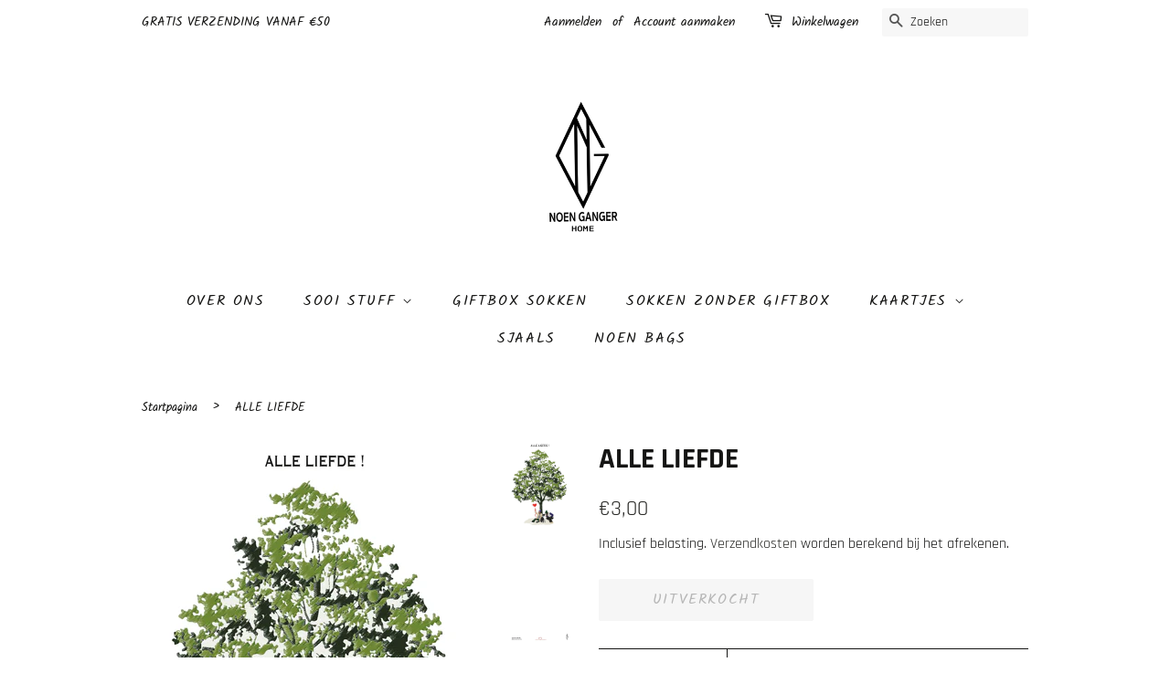

--- FILE ---
content_type: text/html; charset=utf-8
request_url: https://www.noenganger.be/products/alle-liefde
body_size: 18640
content:
<!doctype html>
<html class="no-js">
<head>

  <!-- Basic page needs ================================================== -->
  <meta charset="utf-8">
  <meta http-equiv="X-UA-Compatible" content="IE=edge,chrome=1">

  
  <link rel="shortcut icon" href="//www.noenganger.be/cdn/shop/files/MINILOGONGZWART_32x32.png?v=1659726855" type="image/png" />
  

  <!-- Title and description ================================================== -->
  <title>
  VERJAARDAG VERJAARDAG GELUKKIGE NOG VELE JAREN GEFELICITEERD HAPPY BIRTHDAY HARTELIJK VAN HARTE &ndash; noenganger.be
  </title>

  
  <meta name="description" content="tekst:    ALLE LIEFDE ﻿Zeg het met bomen ;-) afmeting 14,8 X 10,5 CM Papiersoort: Sulfaatkarton enkelzijdig gestreken, 350 gr Dubbelzijdige verdrukking Voorzijde: Enkelzijdig glanzend gelamineerd = PRACHTIG GLANSLAAGJE ! Achterzijde: sulfaatkarton=  PERFECTE BESCHRIJFBAAR ! Afgeronde hoeken incl. bruine envelop (gerecy">
  

  <!-- Social meta ================================================== -->
  <!-- /snippets/social-meta-tags.liquid -->


<meta property="og:site_name" content="noenganger.be">
<meta property="og:url" content="https://www.noenganger.be/products/alle-liefde">
<meta property="og:title" content="VERJAARDAG VERJAARDAG GELUKKIGE NOG VELE JAREN GEFELICITEERD HAPPY BIRTHDAY HARTELIJK VAN HARTE">
<meta property="og:type" content="product">
<meta property="og:description" content="tekst:    ALLE LIEFDE ﻿Zeg het met bomen ;-) afmeting 14,8 X 10,5 CM Papiersoort: Sulfaatkarton enkelzijdig gestreken, 350 gr Dubbelzijdige verdrukking Voorzijde: Enkelzijdig glanzend gelamineerd = PRACHTIG GLANSLAAGJE ! Achterzijde: sulfaatkarton=  PERFECTE BESCHRIJFBAAR ! Afgeronde hoeken incl. bruine envelop (gerecy">

  <meta property="og:price:amount" content="3,00">
  <meta property="og:price:currency" content="EUR">

<meta property="og:image" content="http://www.noenganger.be/cdn/shop/files/ALLELIEFDE_4123568f-5a68-4049-84dc-96b7283aae66_1200x1200.jpg?v=1707245233"><meta property="og:image" content="http://www.noenganger.be/cdn/shop/files/BACK_ca6d8324-d835-444f-8dfc-2fa6e93a7bde_1200x1200.jpg?v=1707245233"><meta property="og:image" content="http://www.noenganger.be/cdn/shop/files/IMG_6639_8ef4d647-6054-4c54-b688-467d7ebf14c5_1200x1200.jpg?v=1707245233">
<meta property="og:image:secure_url" content="https://www.noenganger.be/cdn/shop/files/ALLELIEFDE_4123568f-5a68-4049-84dc-96b7283aae66_1200x1200.jpg?v=1707245233"><meta property="og:image:secure_url" content="https://www.noenganger.be/cdn/shop/files/BACK_ca6d8324-d835-444f-8dfc-2fa6e93a7bde_1200x1200.jpg?v=1707245233"><meta property="og:image:secure_url" content="https://www.noenganger.be/cdn/shop/files/IMG_6639_8ef4d647-6054-4c54-b688-467d7ebf14c5_1200x1200.jpg?v=1707245233">


<meta name="twitter:card" content="summary_large_image">
<meta name="twitter:title" content="VERJAARDAG VERJAARDAG GELUKKIGE NOG VELE JAREN GEFELICITEERD HAPPY BIRTHDAY HARTELIJK VAN HARTE">
<meta name="twitter:description" content="tekst:    ALLE LIEFDE ﻿Zeg het met bomen ;-) afmeting 14,8 X 10,5 CM Papiersoort: Sulfaatkarton enkelzijdig gestreken, 350 gr Dubbelzijdige verdrukking Voorzijde: Enkelzijdig glanzend gelamineerd = PRACHTIG GLANSLAAGJE ! Achterzijde: sulfaatkarton=  PERFECTE BESCHRIJFBAAR ! Afgeronde hoeken incl. bruine envelop (gerecy">


  <!-- Helpers ================================================== -->
  <link rel="canonical" href="https://www.noenganger.be/products/alle-liefde">
  <meta name="viewport" content="width=device-width,initial-scale=1">
  <meta name="theme-color" content="#2b2b28">

  <!-- CSS ================================================== -->
  <link href="//www.noenganger.be/cdn/shop/t/1/assets/timber.scss.css?v=54000929279085825681762194475" rel="stylesheet" type="text/css" media="all" />
  <link href="//www.noenganger.be/cdn/shop/t/1/assets/theme.scss.css?v=142800863436074977441762194475" rel="stylesheet" type="text/css" media="all" />

  <script>
    window.theme = window.theme || {};

    var theme = {
      strings: {
        addToCart: "Aan winkelwagen toevoegen",
        soldOut: "Uitverkocht",
        unavailable: "Niet beschikbaar",
        zoomClose: "Sluiten (esc)",
        zoomPrev: "Vorige (pijltoets links)",
        zoomNext: "Volgende (pijltoets rechts)",
        addressError: "Fout bij het opzoeken van dat adres",
        addressNoResults: "Geen resultaten voor dat adres",
        addressQueryLimit: "Je hebt de gebruikslimiet van de Google API overschreden. Overweeg een upgrade naar een \u003ca href=\"https:\/\/developers.google.com\/maps\/premium\/usage-limits\"\u003ePremium-pakket\u003c\/a\u003e.",
        authError: "Er is een probleem opgetreden bij het verifiëren van je Google Maps API-sleutel."
      },
      settings: {
        // Adding some settings to allow the editor to update correctly when they are changed
        enableWideLayout: false,
        typeAccentTransform: true,
        typeAccentSpacing: true,
        baseFontSize: '17px',
        headerBaseFontSize: '32px',
        accentFontSize: '16px'
      },
      variables: {
        mediaQueryMedium: 'screen and (max-width: 768px)',
        bpSmall: false
      },
      moneyFormat: "€{{amount_with_comma_separator}}"
    }

    document.documentElement.className = document.documentElement.className.replace('no-js', 'supports-js');
  </script>

  <!-- Header hook for plugins ================================================== -->
  <script>window.performance && window.performance.mark && window.performance.mark('shopify.content_for_header.start');</script><meta name="google-site-verification" content="e7akkQsJY4eLkWfyCA2gwbb5a7f-cfHolDQPleCSIN8">
<meta id="shopify-digital-wallet" name="shopify-digital-wallet" content="/44397723800/digital_wallets/dialog">
<meta name="shopify-checkout-api-token" content="dc5c2ddc65d3fb610a2ff79e5f998c71">
<meta id="in-context-paypal-metadata" data-shop-id="44397723800" data-venmo-supported="false" data-environment="production" data-locale="nl_NL" data-paypal-v4="true" data-currency="EUR">
<link rel="alternate" type="application/json+oembed" href="https://www.noenganger.be/products/alle-liefde.oembed">
<script async="async" src="/checkouts/internal/preloads.js?locale=nl-BE"></script>
<script id="shopify-features" type="application/json">{"accessToken":"dc5c2ddc65d3fb610a2ff79e5f998c71","betas":["rich-media-storefront-analytics"],"domain":"www.noenganger.be","predictiveSearch":true,"shopId":44397723800,"locale":"nl"}</script>
<script>var Shopify = Shopify || {};
Shopify.shop = "noenganger-be.myshopify.com";
Shopify.locale = "nl";
Shopify.currency = {"active":"EUR","rate":"1.0"};
Shopify.country = "BE";
Shopify.theme = {"name":"Minimal","id":106197581976,"schema_name":"Minimal","schema_version":"12.0.0","theme_store_id":380,"role":"main"};
Shopify.theme.handle = "null";
Shopify.theme.style = {"id":null,"handle":null};
Shopify.cdnHost = "www.noenganger.be/cdn";
Shopify.routes = Shopify.routes || {};
Shopify.routes.root = "/";</script>
<script type="module">!function(o){(o.Shopify=o.Shopify||{}).modules=!0}(window);</script>
<script>!function(o){function n(){var o=[];function n(){o.push(Array.prototype.slice.apply(arguments))}return n.q=o,n}var t=o.Shopify=o.Shopify||{};t.loadFeatures=n(),t.autoloadFeatures=n()}(window);</script>
<script id="shop-js-analytics" type="application/json">{"pageType":"product"}</script>
<script defer="defer" async type="module" src="//www.noenganger.be/cdn/shopifycloud/shop-js/modules/v2/client.init-shop-cart-sync_CwGft62q.nl.esm.js"></script>
<script defer="defer" async type="module" src="//www.noenganger.be/cdn/shopifycloud/shop-js/modules/v2/chunk.common_BAeYDmFP.esm.js"></script>
<script defer="defer" async type="module" src="//www.noenganger.be/cdn/shopifycloud/shop-js/modules/v2/chunk.modal_B9qqLDBC.esm.js"></script>
<script type="module">
  await import("//www.noenganger.be/cdn/shopifycloud/shop-js/modules/v2/client.init-shop-cart-sync_CwGft62q.nl.esm.js");
await import("//www.noenganger.be/cdn/shopifycloud/shop-js/modules/v2/chunk.common_BAeYDmFP.esm.js");
await import("//www.noenganger.be/cdn/shopifycloud/shop-js/modules/v2/chunk.modal_B9qqLDBC.esm.js");

  window.Shopify.SignInWithShop?.initShopCartSync?.({"fedCMEnabled":true,"windoidEnabled":true});

</script>
<script id="__st">var __st={"a":44397723800,"offset":3600,"reqid":"4ba5790b-e861-498b-bbb4-b8a324640c22-1769434353","pageurl":"www.noenganger.be\/products\/alle-liefde","u":"6c0a29f9e611","p":"product","rtyp":"product","rid":8723225084243};</script>
<script>window.ShopifyPaypalV4VisibilityTracking = true;</script>
<script id="captcha-bootstrap">!function(){'use strict';const t='contact',e='account',n='new_comment',o=[[t,t],['blogs',n],['comments',n],[t,'customer']],c=[[e,'customer_login'],[e,'guest_login'],[e,'recover_customer_password'],[e,'create_customer']],r=t=>t.map((([t,e])=>`form[action*='/${t}']:not([data-nocaptcha='true']) input[name='form_type'][value='${e}']`)).join(','),a=t=>()=>t?[...document.querySelectorAll(t)].map((t=>t.form)):[];function s(){const t=[...o],e=r(t);return a(e)}const i='password',u='form_key',d=['recaptcha-v3-token','g-recaptcha-response','h-captcha-response',i],f=()=>{try{return window.sessionStorage}catch{return}},m='__shopify_v',_=t=>t.elements[u];function p(t,e,n=!1){try{const o=window.sessionStorage,c=JSON.parse(o.getItem(e)),{data:r}=function(t){const{data:e,action:n}=t;return t[m]||n?{data:e,action:n}:{data:t,action:n}}(c);for(const[e,n]of Object.entries(r))t.elements[e]&&(t.elements[e].value=n);n&&o.removeItem(e)}catch(o){console.error('form repopulation failed',{error:o})}}const l='form_type',E='cptcha';function T(t){t.dataset[E]=!0}const w=window,h=w.document,L='Shopify',v='ce_forms',y='captcha';let A=!1;((t,e)=>{const n=(g='f06e6c50-85a8-45c8-87d0-21a2b65856fe',I='https://cdn.shopify.com/shopifycloud/storefront-forms-hcaptcha/ce_storefront_forms_captcha_hcaptcha.v1.5.2.iife.js',D={infoText:'Beschermd door hCaptcha',privacyText:'Privacy',termsText:'Voorwaarden'},(t,e,n)=>{const o=w[L][v],c=o.bindForm;if(c)return c(t,g,e,D).then(n);var r;o.q.push([[t,g,e,D],n]),r=I,A||(h.body.append(Object.assign(h.createElement('script'),{id:'captcha-provider',async:!0,src:r})),A=!0)});var g,I,D;w[L]=w[L]||{},w[L][v]=w[L][v]||{},w[L][v].q=[],w[L][y]=w[L][y]||{},w[L][y].protect=function(t,e){n(t,void 0,e),T(t)},Object.freeze(w[L][y]),function(t,e,n,w,h,L){const[v,y,A,g]=function(t,e,n){const i=e?o:[],u=t?c:[],d=[...i,...u],f=r(d),m=r(i),_=r(d.filter((([t,e])=>n.includes(e))));return[a(f),a(m),a(_),s()]}(w,h,L),I=t=>{const e=t.target;return e instanceof HTMLFormElement?e:e&&e.form},D=t=>v().includes(t);t.addEventListener('submit',(t=>{const e=I(t);if(!e)return;const n=D(e)&&!e.dataset.hcaptchaBound&&!e.dataset.recaptchaBound,o=_(e),c=g().includes(e)&&(!o||!o.value);(n||c)&&t.preventDefault(),c&&!n&&(function(t){try{if(!f())return;!function(t){const e=f();if(!e)return;const n=_(t);if(!n)return;const o=n.value;o&&e.removeItem(o)}(t);const e=Array.from(Array(32),(()=>Math.random().toString(36)[2])).join('');!function(t,e){_(t)||t.append(Object.assign(document.createElement('input'),{type:'hidden',name:u})),t.elements[u].value=e}(t,e),function(t,e){const n=f();if(!n)return;const o=[...t.querySelectorAll(`input[type='${i}']`)].map((({name:t})=>t)),c=[...d,...o],r={};for(const[a,s]of new FormData(t).entries())c.includes(a)||(r[a]=s);n.setItem(e,JSON.stringify({[m]:1,action:t.action,data:r}))}(t,e)}catch(e){console.error('failed to persist form',e)}}(e),e.submit())}));const S=(t,e)=>{t&&!t.dataset[E]&&(n(t,e.some((e=>e===t))),T(t))};for(const o of['focusin','change'])t.addEventListener(o,(t=>{const e=I(t);D(e)&&S(e,y())}));const B=e.get('form_key'),M=e.get(l),P=B&&M;t.addEventListener('DOMContentLoaded',(()=>{const t=y();if(P)for(const e of t)e.elements[l].value===M&&p(e,B);[...new Set([...A(),...v().filter((t=>'true'===t.dataset.shopifyCaptcha))])].forEach((e=>S(e,t)))}))}(h,new URLSearchParams(w.location.search),n,t,e,['guest_login'])})(!0,!0)}();</script>
<script integrity="sha256-4kQ18oKyAcykRKYeNunJcIwy7WH5gtpwJnB7kiuLZ1E=" data-source-attribution="shopify.loadfeatures" defer="defer" src="//www.noenganger.be/cdn/shopifycloud/storefront/assets/storefront/load_feature-a0a9edcb.js" crossorigin="anonymous"></script>
<script data-source-attribution="shopify.dynamic_checkout.dynamic.init">var Shopify=Shopify||{};Shopify.PaymentButton=Shopify.PaymentButton||{isStorefrontPortableWallets:!0,init:function(){window.Shopify.PaymentButton.init=function(){};var t=document.createElement("script");t.src="https://www.noenganger.be/cdn/shopifycloud/portable-wallets/latest/portable-wallets.nl.js",t.type="module",document.head.appendChild(t)}};
</script>
<script data-source-attribution="shopify.dynamic_checkout.buyer_consent">
  function portableWalletsHideBuyerConsent(e){var t=document.getElementById("shopify-buyer-consent"),n=document.getElementById("shopify-subscription-policy-button");t&&n&&(t.classList.add("hidden"),t.setAttribute("aria-hidden","true"),n.removeEventListener("click",e))}function portableWalletsShowBuyerConsent(e){var t=document.getElementById("shopify-buyer-consent"),n=document.getElementById("shopify-subscription-policy-button");t&&n&&(t.classList.remove("hidden"),t.removeAttribute("aria-hidden"),n.addEventListener("click",e))}window.Shopify?.PaymentButton&&(window.Shopify.PaymentButton.hideBuyerConsent=portableWalletsHideBuyerConsent,window.Shopify.PaymentButton.showBuyerConsent=portableWalletsShowBuyerConsent);
</script>
<script>
  function portableWalletsCleanup(e){e&&e.src&&console.error("Failed to load portable wallets script "+e.src);var t=document.querySelectorAll("shopify-accelerated-checkout .shopify-payment-button__skeleton, shopify-accelerated-checkout-cart .wallet-cart-button__skeleton"),e=document.getElementById("shopify-buyer-consent");for(let e=0;e<t.length;e++)t[e].remove();e&&e.remove()}function portableWalletsNotLoadedAsModule(e){e instanceof ErrorEvent&&"string"==typeof e.message&&e.message.includes("import.meta")&&"string"==typeof e.filename&&e.filename.includes("portable-wallets")&&(window.removeEventListener("error",portableWalletsNotLoadedAsModule),window.Shopify.PaymentButton.failedToLoad=e,"loading"===document.readyState?document.addEventListener("DOMContentLoaded",window.Shopify.PaymentButton.init):window.Shopify.PaymentButton.init())}window.addEventListener("error",portableWalletsNotLoadedAsModule);
</script>

<script type="module" src="https://www.noenganger.be/cdn/shopifycloud/portable-wallets/latest/portable-wallets.nl.js" onError="portableWalletsCleanup(this)" crossorigin="anonymous"></script>
<script nomodule>
  document.addEventListener("DOMContentLoaded", portableWalletsCleanup);
</script>

<script id='scb4127' type='text/javascript' async='' src='https://www.noenganger.be/cdn/shopifycloud/privacy-banner/storefront-banner.js'></script><link id="shopify-accelerated-checkout-styles" rel="stylesheet" media="screen" href="https://www.noenganger.be/cdn/shopifycloud/portable-wallets/latest/accelerated-checkout-backwards-compat.css" crossorigin="anonymous">
<style id="shopify-accelerated-checkout-cart">
        #shopify-buyer-consent {
  margin-top: 1em;
  display: inline-block;
  width: 100%;
}

#shopify-buyer-consent.hidden {
  display: none;
}

#shopify-subscription-policy-button {
  background: none;
  border: none;
  padding: 0;
  text-decoration: underline;
  font-size: inherit;
  cursor: pointer;
}

#shopify-subscription-policy-button::before {
  box-shadow: none;
}

      </style>

<script>window.performance && window.performance.mark && window.performance.mark('shopify.content_for_header.end');</script>

  <script src="//www.noenganger.be/cdn/shop/t/1/assets/jquery-2.2.3.min.js?v=58211863146907186831595441726" type="text/javascript"></script>

  <script src="//www.noenganger.be/cdn/shop/t/1/assets/lazysizes.min.js?v=155223123402716617051595441726" async="async"></script>

  
  

<link href="https://monorail-edge.shopifysvc.com" rel="dns-prefetch">
<script>(function(){if ("sendBeacon" in navigator && "performance" in window) {try {var session_token_from_headers = performance.getEntriesByType('navigation')[0].serverTiming.find(x => x.name == '_s').description;} catch {var session_token_from_headers = undefined;}var session_cookie_matches = document.cookie.match(/_shopify_s=([^;]*)/);var session_token_from_cookie = session_cookie_matches && session_cookie_matches.length === 2 ? session_cookie_matches[1] : "";var session_token = session_token_from_headers || session_token_from_cookie || "";function handle_abandonment_event(e) {var entries = performance.getEntries().filter(function(entry) {return /monorail-edge.shopifysvc.com/.test(entry.name);});if (!window.abandonment_tracked && entries.length === 0) {window.abandonment_tracked = true;var currentMs = Date.now();var navigation_start = performance.timing.navigationStart;var payload = {shop_id: 44397723800,url: window.location.href,navigation_start,duration: currentMs - navigation_start,session_token,page_type: "product"};window.navigator.sendBeacon("https://monorail-edge.shopifysvc.com/v1/produce", JSON.stringify({schema_id: "online_store_buyer_site_abandonment/1.1",payload: payload,metadata: {event_created_at_ms: currentMs,event_sent_at_ms: currentMs}}));}}window.addEventListener('pagehide', handle_abandonment_event);}}());</script>
<script id="web-pixels-manager-setup">(function e(e,d,r,n,o){if(void 0===o&&(o={}),!Boolean(null===(a=null===(i=window.Shopify)||void 0===i?void 0:i.analytics)||void 0===a?void 0:a.replayQueue)){var i,a;window.Shopify=window.Shopify||{};var t=window.Shopify;t.analytics=t.analytics||{};var s=t.analytics;s.replayQueue=[],s.publish=function(e,d,r){return s.replayQueue.push([e,d,r]),!0};try{self.performance.mark("wpm:start")}catch(e){}var l=function(){var e={modern:/Edge?\/(1{2}[4-9]|1[2-9]\d|[2-9]\d{2}|\d{4,})\.\d+(\.\d+|)|Firefox\/(1{2}[4-9]|1[2-9]\d|[2-9]\d{2}|\d{4,})\.\d+(\.\d+|)|Chrom(ium|e)\/(9{2}|\d{3,})\.\d+(\.\d+|)|(Maci|X1{2}).+ Version\/(15\.\d+|(1[6-9]|[2-9]\d|\d{3,})\.\d+)([,.]\d+|)( \(\w+\)|)( Mobile\/\w+|) Safari\/|Chrome.+OPR\/(9{2}|\d{3,})\.\d+\.\d+|(CPU[ +]OS|iPhone[ +]OS|CPU[ +]iPhone|CPU IPhone OS|CPU iPad OS)[ +]+(15[._]\d+|(1[6-9]|[2-9]\d|\d{3,})[._]\d+)([._]\d+|)|Android:?[ /-](13[3-9]|1[4-9]\d|[2-9]\d{2}|\d{4,})(\.\d+|)(\.\d+|)|Android.+Firefox\/(13[5-9]|1[4-9]\d|[2-9]\d{2}|\d{4,})\.\d+(\.\d+|)|Android.+Chrom(ium|e)\/(13[3-9]|1[4-9]\d|[2-9]\d{2}|\d{4,})\.\d+(\.\d+|)|SamsungBrowser\/([2-9]\d|\d{3,})\.\d+/,legacy:/Edge?\/(1[6-9]|[2-9]\d|\d{3,})\.\d+(\.\d+|)|Firefox\/(5[4-9]|[6-9]\d|\d{3,})\.\d+(\.\d+|)|Chrom(ium|e)\/(5[1-9]|[6-9]\d|\d{3,})\.\d+(\.\d+|)([\d.]+$|.*Safari\/(?![\d.]+ Edge\/[\d.]+$))|(Maci|X1{2}).+ Version\/(10\.\d+|(1[1-9]|[2-9]\d|\d{3,})\.\d+)([,.]\d+|)( \(\w+\)|)( Mobile\/\w+|) Safari\/|Chrome.+OPR\/(3[89]|[4-9]\d|\d{3,})\.\d+\.\d+|(CPU[ +]OS|iPhone[ +]OS|CPU[ +]iPhone|CPU IPhone OS|CPU iPad OS)[ +]+(10[._]\d+|(1[1-9]|[2-9]\d|\d{3,})[._]\d+)([._]\d+|)|Android:?[ /-](13[3-9]|1[4-9]\d|[2-9]\d{2}|\d{4,})(\.\d+|)(\.\d+|)|Mobile Safari.+OPR\/([89]\d|\d{3,})\.\d+\.\d+|Android.+Firefox\/(13[5-9]|1[4-9]\d|[2-9]\d{2}|\d{4,})\.\d+(\.\d+|)|Android.+Chrom(ium|e)\/(13[3-9]|1[4-9]\d|[2-9]\d{2}|\d{4,})\.\d+(\.\d+|)|Android.+(UC? ?Browser|UCWEB|U3)[ /]?(15\.([5-9]|\d{2,})|(1[6-9]|[2-9]\d|\d{3,})\.\d+)\.\d+|SamsungBrowser\/(5\.\d+|([6-9]|\d{2,})\.\d+)|Android.+MQ{2}Browser\/(14(\.(9|\d{2,})|)|(1[5-9]|[2-9]\d|\d{3,})(\.\d+|))(\.\d+|)|K[Aa][Ii]OS\/(3\.\d+|([4-9]|\d{2,})\.\d+)(\.\d+|)/},d=e.modern,r=e.legacy,n=navigator.userAgent;return n.match(d)?"modern":n.match(r)?"legacy":"unknown"}(),u="modern"===l?"modern":"legacy",c=(null!=n?n:{modern:"",legacy:""})[u],f=function(e){return[e.baseUrl,"/wpm","/b",e.hashVersion,"modern"===e.buildTarget?"m":"l",".js"].join("")}({baseUrl:d,hashVersion:r,buildTarget:u}),m=function(e){var d=e.version,r=e.bundleTarget,n=e.surface,o=e.pageUrl,i=e.monorailEndpoint;return{emit:function(e){var a=e.status,t=e.errorMsg,s=(new Date).getTime(),l=JSON.stringify({metadata:{event_sent_at_ms:s},events:[{schema_id:"web_pixels_manager_load/3.1",payload:{version:d,bundle_target:r,page_url:o,status:a,surface:n,error_msg:t},metadata:{event_created_at_ms:s}}]});if(!i)return console&&console.warn&&console.warn("[Web Pixels Manager] No Monorail endpoint provided, skipping logging."),!1;try{return self.navigator.sendBeacon.bind(self.navigator)(i,l)}catch(e){}var u=new XMLHttpRequest;try{return u.open("POST",i,!0),u.setRequestHeader("Content-Type","text/plain"),u.send(l),!0}catch(e){return console&&console.warn&&console.warn("[Web Pixels Manager] Got an unhandled error while logging to Monorail."),!1}}}}({version:r,bundleTarget:l,surface:e.surface,pageUrl:self.location.href,monorailEndpoint:e.monorailEndpoint});try{o.browserTarget=l,function(e){var d=e.src,r=e.async,n=void 0===r||r,o=e.onload,i=e.onerror,a=e.sri,t=e.scriptDataAttributes,s=void 0===t?{}:t,l=document.createElement("script"),u=document.querySelector("head"),c=document.querySelector("body");if(l.async=n,l.src=d,a&&(l.integrity=a,l.crossOrigin="anonymous"),s)for(var f in s)if(Object.prototype.hasOwnProperty.call(s,f))try{l.dataset[f]=s[f]}catch(e){}if(o&&l.addEventListener("load",o),i&&l.addEventListener("error",i),u)u.appendChild(l);else{if(!c)throw new Error("Did not find a head or body element to append the script");c.appendChild(l)}}({src:f,async:!0,onload:function(){if(!function(){var e,d;return Boolean(null===(d=null===(e=window.Shopify)||void 0===e?void 0:e.analytics)||void 0===d?void 0:d.initialized)}()){var d=window.webPixelsManager.init(e)||void 0;if(d){var r=window.Shopify.analytics;r.replayQueue.forEach((function(e){var r=e[0],n=e[1],o=e[2];d.publishCustomEvent(r,n,o)})),r.replayQueue=[],r.publish=d.publishCustomEvent,r.visitor=d.visitor,r.initialized=!0}}},onerror:function(){return m.emit({status:"failed",errorMsg:"".concat(f," has failed to load")})},sri:function(e){var d=/^sha384-[A-Za-z0-9+/=]+$/;return"string"==typeof e&&d.test(e)}(c)?c:"",scriptDataAttributes:o}),m.emit({status:"loading"})}catch(e){m.emit({status:"failed",errorMsg:(null==e?void 0:e.message)||"Unknown error"})}}})({shopId: 44397723800,storefrontBaseUrl: "https://www.noenganger.be",extensionsBaseUrl: "https://extensions.shopifycdn.com/cdn/shopifycloud/web-pixels-manager",monorailEndpoint: "https://monorail-edge.shopifysvc.com/unstable/produce_batch",surface: "storefront-renderer",enabledBetaFlags: ["2dca8a86"],webPixelsConfigList: [{"id":"1718059347","configuration":"{\"config\":\"{\\\"pixel_id\\\":\\\"GT-KVMB4FW4\\\",\\\"google_tag_ids\\\":[\\\"GT-KVMB4FW4\\\"],\\\"target_country\\\":\\\"BE\\\",\\\"gtag_events\\\":[{\\\"type\\\":\\\"view_item\\\",\\\"action_label\\\":\\\"MC-QH6G4V29MX\\\"},{\\\"type\\\":\\\"purchase\\\",\\\"action_label\\\":\\\"MC-QH6G4V29MX\\\"},{\\\"type\\\":\\\"page_view\\\",\\\"action_label\\\":\\\"MC-QH6G4V29MX\\\"}],\\\"enable_monitoring_mode\\\":false}\"}","eventPayloadVersion":"v1","runtimeContext":"OPEN","scriptVersion":"b2a88bafab3e21179ed38636efcd8a93","type":"APP","apiClientId":1780363,"privacyPurposes":[],"dataSharingAdjustments":{"protectedCustomerApprovalScopes":["read_customer_address","read_customer_email","read_customer_name","read_customer_personal_data","read_customer_phone"]}},{"id":"476905811","configuration":"{\"pixel_id\":\"188918496397365\",\"pixel_type\":\"facebook_pixel\",\"metaapp_system_user_token\":\"-\"}","eventPayloadVersion":"v1","runtimeContext":"OPEN","scriptVersion":"ca16bc87fe92b6042fbaa3acc2fbdaa6","type":"APP","apiClientId":2329312,"privacyPurposes":["ANALYTICS","MARKETING","SALE_OF_DATA"],"dataSharingAdjustments":{"protectedCustomerApprovalScopes":["read_customer_address","read_customer_email","read_customer_name","read_customer_personal_data","read_customer_phone"]}},{"id":"shopify-app-pixel","configuration":"{}","eventPayloadVersion":"v1","runtimeContext":"STRICT","scriptVersion":"0450","apiClientId":"shopify-pixel","type":"APP","privacyPurposes":["ANALYTICS","MARKETING"]},{"id":"shopify-custom-pixel","eventPayloadVersion":"v1","runtimeContext":"LAX","scriptVersion":"0450","apiClientId":"shopify-pixel","type":"CUSTOM","privacyPurposes":["ANALYTICS","MARKETING"]}],isMerchantRequest: false,initData: {"shop":{"name":"noenganger.be","paymentSettings":{"currencyCode":"EUR"},"myshopifyDomain":"noenganger-be.myshopify.com","countryCode":"BE","storefrontUrl":"https:\/\/www.noenganger.be"},"customer":null,"cart":null,"checkout":null,"productVariants":[{"price":{"amount":3.0,"currencyCode":"EUR"},"product":{"title":"ALLE LIEFDE","vendor":"NOEN GANGER","id":"8723225084243","untranslatedTitle":"ALLE LIEFDE","url":"\/products\/alle-liefde","type":"KAART"},"id":"47657715106131","image":{"src":"\/\/www.noenganger.be\/cdn\/shop\/files\/ALLELIEFDE_4123568f-5a68-4049-84dc-96b7283aae66.jpg?v=1707245233"},"sku":null,"title":"Default Title","untranslatedTitle":"Default Title"}],"purchasingCompany":null},},"https://www.noenganger.be/cdn","fcfee988w5aeb613cpc8e4bc33m6693e112",{"modern":"","legacy":""},{"shopId":"44397723800","storefrontBaseUrl":"https:\/\/www.noenganger.be","extensionBaseUrl":"https:\/\/extensions.shopifycdn.com\/cdn\/shopifycloud\/web-pixels-manager","surface":"storefront-renderer","enabledBetaFlags":"[\"2dca8a86\"]","isMerchantRequest":"false","hashVersion":"fcfee988w5aeb613cpc8e4bc33m6693e112","publish":"custom","events":"[[\"page_viewed\",{}],[\"product_viewed\",{\"productVariant\":{\"price\":{\"amount\":3.0,\"currencyCode\":\"EUR\"},\"product\":{\"title\":\"ALLE LIEFDE\",\"vendor\":\"NOEN GANGER\",\"id\":\"8723225084243\",\"untranslatedTitle\":\"ALLE LIEFDE\",\"url\":\"\/products\/alle-liefde\",\"type\":\"KAART\"},\"id\":\"47657715106131\",\"image\":{\"src\":\"\/\/www.noenganger.be\/cdn\/shop\/files\/ALLELIEFDE_4123568f-5a68-4049-84dc-96b7283aae66.jpg?v=1707245233\"},\"sku\":null,\"title\":\"Default Title\",\"untranslatedTitle\":\"Default Title\"}}]]"});</script><script>
  window.ShopifyAnalytics = window.ShopifyAnalytics || {};
  window.ShopifyAnalytics.meta = window.ShopifyAnalytics.meta || {};
  window.ShopifyAnalytics.meta.currency = 'EUR';
  var meta = {"product":{"id":8723225084243,"gid":"gid:\/\/shopify\/Product\/8723225084243","vendor":"NOEN GANGER","type":"KAART","handle":"alle-liefde","variants":[{"id":47657715106131,"price":300,"name":"ALLE LIEFDE","public_title":null,"sku":null}],"remote":false},"page":{"pageType":"product","resourceType":"product","resourceId":8723225084243,"requestId":"4ba5790b-e861-498b-bbb4-b8a324640c22-1769434353"}};
  for (var attr in meta) {
    window.ShopifyAnalytics.meta[attr] = meta[attr];
  }
</script>
<script class="analytics">
  (function () {
    var customDocumentWrite = function(content) {
      var jquery = null;

      if (window.jQuery) {
        jquery = window.jQuery;
      } else if (window.Checkout && window.Checkout.$) {
        jquery = window.Checkout.$;
      }

      if (jquery) {
        jquery('body').append(content);
      }
    };

    var hasLoggedConversion = function(token) {
      if (token) {
        return document.cookie.indexOf('loggedConversion=' + token) !== -1;
      }
      return false;
    }

    var setCookieIfConversion = function(token) {
      if (token) {
        var twoMonthsFromNow = new Date(Date.now());
        twoMonthsFromNow.setMonth(twoMonthsFromNow.getMonth() + 2);

        document.cookie = 'loggedConversion=' + token + '; expires=' + twoMonthsFromNow;
      }
    }

    var trekkie = window.ShopifyAnalytics.lib = window.trekkie = window.trekkie || [];
    if (trekkie.integrations) {
      return;
    }
    trekkie.methods = [
      'identify',
      'page',
      'ready',
      'track',
      'trackForm',
      'trackLink'
    ];
    trekkie.factory = function(method) {
      return function() {
        var args = Array.prototype.slice.call(arguments);
        args.unshift(method);
        trekkie.push(args);
        return trekkie;
      };
    };
    for (var i = 0; i < trekkie.methods.length; i++) {
      var key = trekkie.methods[i];
      trekkie[key] = trekkie.factory(key);
    }
    trekkie.load = function(config) {
      trekkie.config = config || {};
      trekkie.config.initialDocumentCookie = document.cookie;
      var first = document.getElementsByTagName('script')[0];
      var script = document.createElement('script');
      script.type = 'text/javascript';
      script.onerror = function(e) {
        var scriptFallback = document.createElement('script');
        scriptFallback.type = 'text/javascript';
        scriptFallback.onerror = function(error) {
                var Monorail = {
      produce: function produce(monorailDomain, schemaId, payload) {
        var currentMs = new Date().getTime();
        var event = {
          schema_id: schemaId,
          payload: payload,
          metadata: {
            event_created_at_ms: currentMs,
            event_sent_at_ms: currentMs
          }
        };
        return Monorail.sendRequest("https://" + monorailDomain + "/v1/produce", JSON.stringify(event));
      },
      sendRequest: function sendRequest(endpointUrl, payload) {
        // Try the sendBeacon API
        if (window && window.navigator && typeof window.navigator.sendBeacon === 'function' && typeof window.Blob === 'function' && !Monorail.isIos12()) {
          var blobData = new window.Blob([payload], {
            type: 'text/plain'
          });

          if (window.navigator.sendBeacon(endpointUrl, blobData)) {
            return true;
          } // sendBeacon was not successful

        } // XHR beacon

        var xhr = new XMLHttpRequest();

        try {
          xhr.open('POST', endpointUrl);
          xhr.setRequestHeader('Content-Type', 'text/plain');
          xhr.send(payload);
        } catch (e) {
          console.log(e);
        }

        return false;
      },
      isIos12: function isIos12() {
        return window.navigator.userAgent.lastIndexOf('iPhone; CPU iPhone OS 12_') !== -1 || window.navigator.userAgent.lastIndexOf('iPad; CPU OS 12_') !== -1;
      }
    };
    Monorail.produce('monorail-edge.shopifysvc.com',
      'trekkie_storefront_load_errors/1.1',
      {shop_id: 44397723800,
      theme_id: 106197581976,
      app_name: "storefront",
      context_url: window.location.href,
      source_url: "//www.noenganger.be/cdn/s/trekkie.storefront.8d95595f799fbf7e1d32231b9a28fd43b70c67d3.min.js"});

        };
        scriptFallback.async = true;
        scriptFallback.src = '//www.noenganger.be/cdn/s/trekkie.storefront.8d95595f799fbf7e1d32231b9a28fd43b70c67d3.min.js';
        first.parentNode.insertBefore(scriptFallback, first);
      };
      script.async = true;
      script.src = '//www.noenganger.be/cdn/s/trekkie.storefront.8d95595f799fbf7e1d32231b9a28fd43b70c67d3.min.js';
      first.parentNode.insertBefore(script, first);
    };
    trekkie.load(
      {"Trekkie":{"appName":"storefront","development":false,"defaultAttributes":{"shopId":44397723800,"isMerchantRequest":null,"themeId":106197581976,"themeCityHash":"13941655064714055412","contentLanguage":"nl","currency":"EUR","eventMetadataId":"54b67a1d-c61a-4ed1-acbe-db59a3543ff0"},"isServerSideCookieWritingEnabled":true,"monorailRegion":"shop_domain","enabledBetaFlags":["65f19447"]},"Session Attribution":{},"S2S":{"facebookCapiEnabled":false,"source":"trekkie-storefront-renderer","apiClientId":580111}}
    );

    var loaded = false;
    trekkie.ready(function() {
      if (loaded) return;
      loaded = true;

      window.ShopifyAnalytics.lib = window.trekkie;

      var originalDocumentWrite = document.write;
      document.write = customDocumentWrite;
      try { window.ShopifyAnalytics.merchantGoogleAnalytics.call(this); } catch(error) {};
      document.write = originalDocumentWrite;

      window.ShopifyAnalytics.lib.page(null,{"pageType":"product","resourceType":"product","resourceId":8723225084243,"requestId":"4ba5790b-e861-498b-bbb4-b8a324640c22-1769434353","shopifyEmitted":true});

      var match = window.location.pathname.match(/checkouts\/(.+)\/(thank_you|post_purchase)/)
      var token = match? match[1]: undefined;
      if (!hasLoggedConversion(token)) {
        setCookieIfConversion(token);
        window.ShopifyAnalytics.lib.track("Viewed Product",{"currency":"EUR","variantId":47657715106131,"productId":8723225084243,"productGid":"gid:\/\/shopify\/Product\/8723225084243","name":"ALLE LIEFDE","price":"3.00","sku":null,"brand":"NOEN GANGER","variant":null,"category":"KAART","nonInteraction":true,"remote":false},undefined,undefined,{"shopifyEmitted":true});
      window.ShopifyAnalytics.lib.track("monorail:\/\/trekkie_storefront_viewed_product\/1.1",{"currency":"EUR","variantId":47657715106131,"productId":8723225084243,"productGid":"gid:\/\/shopify\/Product\/8723225084243","name":"ALLE LIEFDE","price":"3.00","sku":null,"brand":"NOEN GANGER","variant":null,"category":"KAART","nonInteraction":true,"remote":false,"referer":"https:\/\/www.noenganger.be\/products\/alle-liefde"});
      }
    });


        var eventsListenerScript = document.createElement('script');
        eventsListenerScript.async = true;
        eventsListenerScript.src = "//www.noenganger.be/cdn/shopifycloud/storefront/assets/shop_events_listener-3da45d37.js";
        document.getElementsByTagName('head')[0].appendChild(eventsListenerScript);

})();</script>
<script
  defer
  src="https://www.noenganger.be/cdn/shopifycloud/perf-kit/shopify-perf-kit-3.0.4.min.js"
  data-application="storefront-renderer"
  data-shop-id="44397723800"
  data-render-region="gcp-us-east1"
  data-page-type="product"
  data-theme-instance-id="106197581976"
  data-theme-name="Minimal"
  data-theme-version="12.0.0"
  data-monorail-region="shop_domain"
  data-resource-timing-sampling-rate="10"
  data-shs="true"
  data-shs-beacon="true"
  data-shs-export-with-fetch="true"
  data-shs-logs-sample-rate="1"
  data-shs-beacon-endpoint="https://www.noenganger.be/api/collect"
></script>
</head>

<body id="verjaardag-verjaardag-gelukkige-nog-vele-jaren-gefeliciteerd-happy-birthday-hartelijk-van-harte" class="template-product">

  <div id="shopify-section-header" class="shopify-section"><style>
  .logo__image-wrapper {
    max-width: 200px;
  }
  /*================= If logo is above navigation ================== */
  
    .site-nav {
      
      margin-top: 30px;
    }

    
      .logo__image-wrapper {
        margin: 0 auto;
      }
    
  

  /*============ If logo is on the same line as navigation ============ */
  


  
</style>

<div data-section-id="header" data-section-type="header-section">
  <div class="header-bar">
    <div class="wrapper medium-down--hide">
      <div class="post-large--display-table">

        
          <div class="header-bar__left post-large--display-table-cell">

            

            

            
              <div class="header-bar__module header-bar__message">
                
                  <a href="/pages/verzending-betaling">
                
                  GRATIS VERZENDING VANAF €50
                
                  </a>
                
              </div>
            

          </div>
        

        <div class="header-bar__right post-large--display-table-cell">

          
            <ul class="header-bar__module header-bar__module--list">
              
                <li>
                  <a href="/account/login" id="customer_login_link">Aanmelden</a>
                </li>
                <li>of</li>
                <li>
                  <a href="/account/register" id="customer_register_link">Account aanmaken</a>
                </li>
              
            </ul>
          

          <div class="header-bar__module">
            <span class="header-bar__sep" aria-hidden="true"></span>
            <a href="/cart" class="cart-page-link">
              <span class="icon icon-cart header-bar__cart-icon" aria-hidden="true"></span>
            </a>
          </div>

          <div class="header-bar__module">
            <a href="/cart" class="cart-page-link">
              Winkelwagen
              <span class="cart-count header-bar__cart-count hidden-count">0</span>
            </a>
          </div>

          
            
              <div class="header-bar__module header-bar__search">
                


  <form action="/search" method="get" class="header-bar__search-form clearfix" role="search">
    
    <button type="submit" class="btn btn--search icon-fallback-text header-bar__search-submit">
      <span class="icon icon-search" aria-hidden="true"></span>
      <span class="fallback-text">Zoeken</span>
    </button>
    <input type="search" name="q" value="" aria-label="Zoeken" class="header-bar__search-input" placeholder="Zoeken">
  </form>


              </div>
            
          

        </div>
      </div>
    </div>

    <div class="wrapper post-large--hide announcement-bar--mobile">
      
        
          <a href="/pages/verzending-betaling">
        
          <span>GRATIS VERZENDING VANAF €50</span>
        
          </a>
        
      
    </div>

    <div class="wrapper post-large--hide">
      
        <button type="button" class="mobile-nav-trigger" id="MobileNavTrigger" aria-controls="MobileNav" aria-expanded="false">
          <span class="icon icon-hamburger" aria-hidden="true"></span>
          Menu
        </button>
      
      <a href="/cart" class="cart-page-link mobile-cart-page-link">
        <span class="icon icon-cart header-bar__cart-icon" aria-hidden="true"></span>
        Winkelwagen <span class="cart-count hidden-count">0</span>
      </a>
    </div>
    <nav role="navigation">
  <ul id="MobileNav" class="mobile-nav post-large--hide">
    
      
        <li class="mobile-nav__link">
          <a
            href="/pages/over-ons"
            class="mobile-nav"
            >
            Over ons
          </a>
        </li>
      
    
      
        
        <li class="mobile-nav__link" aria-haspopup="true">
          <a
            href="/collections/sooi-sweater-design"
            class="mobile-nav__sublist-trigger"
            aria-controls="MobileNav-Parent-2"
            aria-expanded="false">
            SOOI STUFF
            <span class="icon-fallback-text mobile-nav__sublist-expand" aria-hidden="true">
  <span class="icon icon-plus" aria-hidden="true"></span>
  <span class="fallback-text">+</span>
</span>
<span class="icon-fallback-text mobile-nav__sublist-contract" aria-hidden="true">
  <span class="icon icon-minus" aria-hidden="true"></span>
  <span class="fallback-text">-</span>
</span>

          </a>
          <ul
            id="MobileNav-Parent-2"
            class="mobile-nav__sublist">
            
              <li class="mobile-nav__sublist-link ">
                <a href="/collections/sooi-sweater-design" class="site-nav__link">Alle <span class="visually-hidden">SOOI STUFF</span></a>
              </li>
            
            
              
                <li class="mobile-nav__sublist-link">
                  <a
                    href="/collections/hoodies"
                    >
                    HOODIES
                  </a>
                </li>
              
            
              
                <li class="mobile-nav__sublist-link">
                  <a
                    href="/collections/sweater-by-sooi"
                    >
                    SWEATERS BY SOOI
                  </a>
                </li>
              
            
              
                <li class="mobile-nav__sublist-link">
                  <a
                    href="/collections/bombervesten/BOMBER-HIP-COOL-FULL-BELGIAN-HANDMADE"
                    >
                    BOMBERVESTEN
                  </a>
                </li>
              
            
              
                <li class="mobile-nav__sublist-link">
                  <a
                    href="/collections/shirt-sweater"
                    >
                    SHIRT SWEATERS BY SOOI
                  </a>
                </li>
              
            
          </ul>
        </li>
      
    
      
        <li class="mobile-nav__link">
          <a
            href="/collections/noen-ganger-sok"
            class="mobile-nav"
            >
            GIFTBOX SOKKEN
          </a>
        </li>
      
    
      
        <li class="mobile-nav__link">
          <a
            href="/collections/sokken-zonder-giftbox-kaartje"
            class="mobile-nav"
            >
            SOKKEN ZONDER GIFTBOX
          </a>
        </li>
      
    
      
        
        <li class="mobile-nav__link" aria-haspopup="true">
          <a
            href="/collections/kaartjes"
            class="mobile-nav__sublist-trigger"
            aria-controls="MobileNav-Parent-5"
            aria-expanded="false">
            KAARTJES
            <span class="icon-fallback-text mobile-nav__sublist-expand" aria-hidden="true">
  <span class="icon icon-plus" aria-hidden="true"></span>
  <span class="fallback-text">+</span>
</span>
<span class="icon-fallback-text mobile-nav__sublist-contract" aria-hidden="true">
  <span class="icon icon-minus" aria-hidden="true"></span>
  <span class="fallback-text">-</span>
</span>

          </a>
          <ul
            id="MobileNav-Parent-5"
            class="mobile-nav__sublist">
            
              <li class="mobile-nav__sublist-link ">
                <a href="/collections/kaartjes" class="site-nav__link">Alle <span class="visually-hidden">KAARTJES</span></a>
              </li>
            
            
              
                <li class="mobile-nav__sublist-link">
                  <a
                    href="/collections/vriendschap-liefde"
                    >
                    vriendschap/liefde
                  </a>
                </li>
              
            
              
                <li class="mobile-nav__sublist-link">
                  <a
                    href="/collections/nieuwjaarskaartjes-bundel-van-10"
                    >
                    nieuwjaarskaartjes
                  </a>
                </li>
              
            
              
                <li class="mobile-nav__sublist-link">
                  <a
                    href="/collections/zomaar-1"
                    >
                    zomaar
                  </a>
                </li>
              
            
              
                <li class="mobile-nav__sublist-link">
                  <a
                    href="/collections/verjaardag"
                    >
                    verjaardag
                  </a>
                </li>
              
            
              
                <li class="mobile-nav__sublist-link">
                  <a
                    href="/collections/beterschap"
                    >
                    beterschap
                  </a>
                </li>
              
            
              
                <li class="mobile-nav__sublist-link">
                  <a
                    href="/collections/vriendschap"
                    >
                    in verwachting
                  </a>
                </li>
              
            
              
                <li class="mobile-nav__sublist-link">
                  <a
                    href="/collections/newborn"
                    >
                    pasgeboren 
                  </a>
                </li>
              
            
              
                <li class="mobile-nav__sublist-link">
                  <a
                    href="/collections/verlies"
                    >
                    afscheid
                  </a>
                </li>
              
            
              
                <li class="mobile-nav__sublist-link">
                  <a
                    href="/collections/skatelife"
                    >
                    skatelife
                  </a>
                </li>
              
            
              
                <li class="mobile-nav__sublist-link">
                  <a
                    href="/collections/bundel-kaartjes"
                    >
                    bundel kaartjes
                  </a>
                </li>
              
            
              
                <li class="mobile-nav__sublist-link">
                  <a
                    href="/collections/cadeaubon"
                    >
                    cadeaubon op kaart
                  </a>
                </li>
              
            
              
                <li class="mobile-nav__sublist-link">
                  <a
                    href="/collections/canvas-kaartje"
                    >
                    canvas kaartjes
                  </a>
                </li>
              
            
              
                <li class="mobile-nav__sublist-link">
                  <a
                    href="/collections/a4-wenskaart-gevouwen"
                    >
                    A4 wenskaart gevouwen
                  </a>
                </li>
              
            
          </ul>
        </li>
      
    
      
        <li class="mobile-nav__link">
          <a
            href="/collections/sjaals-by-knitting-machine"
            class="mobile-nav"
            >
            SJAALS
          </a>
        </li>
      
    
      
        <li class="mobile-nav__link">
          <a
            href="https://www.noenganger.be/collections/graphics"
            class="mobile-nav"
            >
            NOEN BAGS
          </a>
        </li>
      
    

    
      
        <li class="mobile-nav__link">
          <a href="/account/login" id="customer_login_link">Aanmelden</a>
        </li>
        <li class="mobile-nav__link">
          <a href="/account/register" id="customer_register_link">Account aanmaken</a>
        </li>
      
    

    <li class="mobile-nav__link">
      
        <div class="header-bar__module header-bar__search">
          


  <form action="/search" method="get" class="header-bar__search-form clearfix" role="search">
    
    <button type="submit" class="btn btn--search icon-fallback-text header-bar__search-submit">
      <span class="icon icon-search" aria-hidden="true"></span>
      <span class="fallback-text">Zoeken</span>
    </button>
    <input type="search" name="q" value="" aria-label="Zoeken" class="header-bar__search-input" placeholder="Zoeken">
  </form>


        </div>
      
    </li>
  </ul>
</nav>

  </div>

  <header class="site-header" role="banner">
    <div class="wrapper">

      
        <div class="grid--full">
          <div class="grid__item">
            
              <div class="h1 site-header__logo" itemscope itemtype="http://schema.org/Organization">
            
              
                <noscript>
                  
                  <div class="logo__image-wrapper">
                    <img src="//www.noenganger.be/cdn/shop/files/LOGONGHOME_d437ec14-ace7-43eb-b0e5-6fd7cc87acba_200x.png?v=1667683896" alt="noenganger.be" />
                  </div>
                </noscript>
                <div class="logo__image-wrapper supports-js">
                  <a href="/" itemprop="url" style="padding-top:100.0%;">
                    
                    <img class="logo__image lazyload"
                         src="//www.noenganger.be/cdn/shop/files/LOGONGHOME_d437ec14-ace7-43eb-b0e5-6fd7cc87acba_300x300.png?v=1667683896"
                         data-src="//www.noenganger.be/cdn/shop/files/LOGONGHOME_d437ec14-ace7-43eb-b0e5-6fd7cc87acba_{width}x.png?v=1667683896"
                         data-widths="[120, 180, 360, 540, 720, 900, 1080, 1296, 1512, 1728, 1944, 2048]"
                         data-aspectratio="1.0"
                         data-sizes="auto"
                         alt="noenganger.be"
                         itemprop="logo">
                  </a>
                </div>
              
            
              </div>
            
          </div>
        </div>
        <div class="grid--full medium-down--hide">
          <div class="grid__item">
            
<nav>
  <ul class="site-nav" id="AccessibleNav">
    
      
        <li>
          <a
            href="/pages/over-ons"
            class="site-nav__link"
            data-meganav-type="child"
            >
              Over ons
          </a>
        </li>
      
    
      
      
        <li
          class="site-nav--has-dropdown "
          aria-haspopup="true">
          <a
            href="/collections/sooi-sweater-design"
            class="site-nav__link"
            data-meganav-type="parent"
            aria-controls="MenuParent-2"
            aria-expanded="false"
            >
              SOOI STUFF
              <span class="icon icon-arrow-down" aria-hidden="true"></span>
          </a>
          <ul
            id="MenuParent-2"
            class="site-nav__dropdown "
            data-meganav-dropdown>
            
              
                <li>
                  <a
                    href="/collections/hoodies"
                    class="site-nav__link"
                    data-meganav-type="child"
                    
                    tabindex="-1">
                      HOODIES
                  </a>
                </li>
              
            
              
                <li>
                  <a
                    href="/collections/sweater-by-sooi"
                    class="site-nav__link"
                    data-meganav-type="child"
                    
                    tabindex="-1">
                      SWEATERS BY SOOI
                  </a>
                </li>
              
            
              
                <li>
                  <a
                    href="/collections/bombervesten/BOMBER-HIP-COOL-FULL-BELGIAN-HANDMADE"
                    class="site-nav__link"
                    data-meganav-type="child"
                    
                    tabindex="-1">
                      BOMBERVESTEN
                  </a>
                </li>
              
            
              
                <li>
                  <a
                    href="/collections/shirt-sweater"
                    class="site-nav__link"
                    data-meganav-type="child"
                    
                    tabindex="-1">
                      SHIRT SWEATERS BY SOOI
                  </a>
                </li>
              
            
          </ul>
        </li>
      
    
      
        <li>
          <a
            href="/collections/noen-ganger-sok"
            class="site-nav__link"
            data-meganav-type="child"
            >
              GIFTBOX SOKKEN
          </a>
        </li>
      
    
      
        <li>
          <a
            href="/collections/sokken-zonder-giftbox-kaartje"
            class="site-nav__link"
            data-meganav-type="child"
            >
              SOKKEN ZONDER GIFTBOX
          </a>
        </li>
      
    
      
      
        <li
          class="site-nav--has-dropdown "
          aria-haspopup="true">
          <a
            href="/collections/kaartjes"
            class="site-nav__link"
            data-meganav-type="parent"
            aria-controls="MenuParent-5"
            aria-expanded="false"
            >
              KAARTJES
              <span class="icon icon-arrow-down" aria-hidden="true"></span>
          </a>
          <ul
            id="MenuParent-5"
            class="site-nav__dropdown "
            data-meganav-dropdown>
            
              
                <li>
                  <a
                    href="/collections/vriendschap-liefde"
                    class="site-nav__link"
                    data-meganav-type="child"
                    
                    tabindex="-1">
                      vriendschap/liefde
                  </a>
                </li>
              
            
              
                <li>
                  <a
                    href="/collections/nieuwjaarskaartjes-bundel-van-10"
                    class="site-nav__link"
                    data-meganav-type="child"
                    
                    tabindex="-1">
                      nieuwjaarskaartjes
                  </a>
                </li>
              
            
              
                <li>
                  <a
                    href="/collections/zomaar-1"
                    class="site-nav__link"
                    data-meganav-type="child"
                    
                    tabindex="-1">
                      zomaar
                  </a>
                </li>
              
            
              
                <li>
                  <a
                    href="/collections/verjaardag"
                    class="site-nav__link"
                    data-meganav-type="child"
                    
                    tabindex="-1">
                      verjaardag
                  </a>
                </li>
              
            
              
                <li>
                  <a
                    href="/collections/beterschap"
                    class="site-nav__link"
                    data-meganav-type="child"
                    
                    tabindex="-1">
                      beterschap
                  </a>
                </li>
              
            
              
                <li>
                  <a
                    href="/collections/vriendschap"
                    class="site-nav__link"
                    data-meganav-type="child"
                    
                    tabindex="-1">
                      in verwachting
                  </a>
                </li>
              
            
              
                <li>
                  <a
                    href="/collections/newborn"
                    class="site-nav__link"
                    data-meganav-type="child"
                    
                    tabindex="-1">
                      pasgeboren 
                  </a>
                </li>
              
            
              
                <li>
                  <a
                    href="/collections/verlies"
                    class="site-nav__link"
                    data-meganav-type="child"
                    
                    tabindex="-1">
                      afscheid
                  </a>
                </li>
              
            
              
                <li>
                  <a
                    href="/collections/skatelife"
                    class="site-nav__link"
                    data-meganav-type="child"
                    
                    tabindex="-1">
                      skatelife
                  </a>
                </li>
              
            
              
                <li>
                  <a
                    href="/collections/bundel-kaartjes"
                    class="site-nav__link"
                    data-meganav-type="child"
                    
                    tabindex="-1">
                      bundel kaartjes
                  </a>
                </li>
              
            
              
                <li>
                  <a
                    href="/collections/cadeaubon"
                    class="site-nav__link"
                    data-meganav-type="child"
                    
                    tabindex="-1">
                      cadeaubon op kaart
                  </a>
                </li>
              
            
              
                <li>
                  <a
                    href="/collections/canvas-kaartje"
                    class="site-nav__link"
                    data-meganav-type="child"
                    
                    tabindex="-1">
                      canvas kaartjes
                  </a>
                </li>
              
            
              
                <li>
                  <a
                    href="/collections/a4-wenskaart-gevouwen"
                    class="site-nav__link"
                    data-meganav-type="child"
                    
                    tabindex="-1">
                      A4 wenskaart gevouwen
                  </a>
                </li>
              
            
          </ul>
        </li>
      
    
      
        <li>
          <a
            href="/collections/sjaals-by-knitting-machine"
            class="site-nav__link"
            data-meganav-type="child"
            >
              SJAALS
          </a>
        </li>
      
    
      
        <li>
          <a
            href="https://www.noenganger.be/collections/graphics"
            class="site-nav__link"
            data-meganav-type="child"
            >
              NOEN BAGS
          </a>
        </li>
      
    
  </ul>
</nav>

          </div>
        </div>
      

    </div>
  </header>
</div>



</div>

  <main class="wrapper main-content" role="main">
    <div class="grid">
        <div class="grid__item">
          

<div id="shopify-section-product-template" class="shopify-section"><div itemscope itemtype="http://schema.org/Product" id="ProductSection" data-section-id="product-template" data-section-type="product-template" data-image-zoom-type="lightbox" data-show-extra-tab="true" data-extra-tab-content="verzending-betaling" data-enable-history-state="true">

  

  
    <style>
      @media screen and (min-width: 769px){
        .single-option-selector,
        .quantity-selector {
          
            min-width: 50%;
          
        }
      }
    </style>
  

  <meta itemprop="url" content="https://www.noenganger.be/products/alle-liefde">
  <meta itemprop="image" content="//www.noenganger.be/cdn/shop/files/ALLELIEFDE_4123568f-5a68-4049-84dc-96b7283aae66_grande.jpg?v=1707245233">

  <div class="section-header section-header--breadcrumb">
    

<nav class="breadcrumb" role="navigation" aria-label="breadcrumbs">
  <a href="/" title="Terug naar de voorpagina">Startpagina</a>

  

    
    <span aria-hidden="true" class="breadcrumb__sep">&rsaquo;</span>
    <span>ALLE LIEFDE</span>

  
</nav>


  </div>

  <div class="product-single">
    <div class="grid product-single__hero">
      <div class="grid__item post-large--one-half">

        

          <div class="grid">

            <div class="grid__item four-fifths product-single__photos" id="ProductPhoto">
              

              
                
                
<style>
  

  #ProductImage-54375597932883 {
    max-width: 757.17089678511px;
    max-height: 1024px;
  }
  #ProductImageWrapper-54375597932883 {
    max-width: 757.17089678511px;
  }
</style>


                <div id="ProductImageWrapper-54375597932883" class="product-single__image-wrapper supports-js zoom-lightbox" data-image-id="54375597932883">
                  <div style="padding-top:135.24027459954232%;">
                    <img id="ProductImage-54375597932883"
                         class="product-single__image lazyload"
                         src="//www.noenganger.be/cdn/shop/files/ALLELIEFDE_4123568f-5a68-4049-84dc-96b7283aae66_300x300.jpg?v=1707245233"
                         data-src="//www.noenganger.be/cdn/shop/files/ALLELIEFDE_4123568f-5a68-4049-84dc-96b7283aae66_{width}x.jpg?v=1707245233"
                         data-widths="[180, 370, 540, 740, 900, 1080, 1296, 1512, 1728, 2048]"
                         data-aspectratio="0.739424703891709"
                         data-sizes="auto"
                         
                         alt="ALLE LIEFDE">
                  </div>
                </div>
              
                
                
<style>
  

  #ProductImage-54375594328403 {
    max-width: 760.9702517162472px;
    max-height: 1024px;
  }
  #ProductImageWrapper-54375594328403 {
    max-width: 760.9702517162472px;
  }
</style>


                <div id="ProductImageWrapper-54375594328403" class="product-single__image-wrapper supports-js hide zoom-lightbox" data-image-id="54375594328403">
                  <div style="padding-top:134.56505003849114%;">
                    <img id="ProductImage-54375594328403"
                         class="product-single__image lazyload lazypreload"
                         
                         data-src="//www.noenganger.be/cdn/shop/files/BACK_ca6d8324-d835-444f-8dfc-2fa6e93a7bde_{width}x.jpg?v=1707245233"
                         data-widths="[180, 370, 540, 740, 900, 1080, 1296, 1512, 1728, 2048]"
                         data-aspectratio="0.7431350114416476"
                         data-sizes="auto"
                         
                         alt="ALLE LIEFDE">
                  </div>
                </div>
              
                
                
<style>
  

  #ProductImage-54375594426707 {
    max-width: 768.1349499209277px;
    max-height: 1024px;
  }
  #ProductImageWrapper-54375594426707 {
    max-width: 768.1349499209277px;
  }
</style>


                <div id="ProductImageWrapper-54375594426707" class="product-single__image-wrapper supports-js hide zoom-lightbox" data-image-id="54375594426707">
                  <div style="padding-top:133.3099086437105%;">
                    <img id="ProductImage-54375594426707"
                         class="product-single__image lazyload lazypreload"
                         
                         data-src="//www.noenganger.be/cdn/shop/files/IMG_6639_8ef4d647-6054-4c54-b688-467d7ebf14c5_{width}x.jpg?v=1707245233"
                         data-widths="[180, 370, 540, 740, 900, 1080, 1296, 1512, 1728, 2048]"
                         data-aspectratio="0.750131787032156"
                         data-sizes="auto"
                         
                         alt="ALLE LIEFDE">
                  </div>
                </div>
              

              <noscript>
                <img src="//www.noenganger.be/cdn/shop/files/ALLELIEFDE_4123568f-5a68-4049-84dc-96b7283aae66_1024x1024@2x.jpg?v=1707245233" alt="ALLE LIEFDE">
              </noscript>
            </div>

            <div class="grid__item one-fifth">

              <ul class="grid product-single__thumbnails" id="ProductThumbs">
                
                  <li class="grid__item">
                    <a data-image-id="54375597932883" href="//www.noenganger.be/cdn/shop/files/ALLELIEFDE_4123568f-5a68-4049-84dc-96b7283aae66_1024x1024.jpg?v=1707245233" class="product-single__thumbnail">
                      <img src="//www.noenganger.be/cdn/shop/files/ALLELIEFDE_4123568f-5a68-4049-84dc-96b7283aae66_grande.jpg?v=1707245233" alt="ALLE LIEFDE">
                    </a>
                  </li>
                
                  <li class="grid__item">
                    <a data-image-id="54375594328403" href="//www.noenganger.be/cdn/shop/files/BACK_ca6d8324-d835-444f-8dfc-2fa6e93a7bde_1024x1024.jpg?v=1707245233" class="product-single__thumbnail">
                      <img src="//www.noenganger.be/cdn/shop/files/BACK_ca6d8324-d835-444f-8dfc-2fa6e93a7bde_grande.jpg?v=1707245233" alt="ALLE LIEFDE">
                    </a>
                  </li>
                
                  <li class="grid__item">
                    <a data-image-id="54375594426707" href="//www.noenganger.be/cdn/shop/files/IMG_6639_8ef4d647-6054-4c54-b688-467d7ebf14c5_1024x1024.jpg?v=1707245233" class="product-single__thumbnail">
                      <img src="//www.noenganger.be/cdn/shop/files/IMG_6639_8ef4d647-6054-4c54-b688-467d7ebf14c5_grande.jpg?v=1707245233" alt="ALLE LIEFDE">
                    </a>
                  </li>
                
              </ul>

            </div>

          </div>

        

        
        <ul class="gallery" class="hidden">
          
          <li data-image-id="54375597932883" class="gallery__item" data-mfp-src="//www.noenganger.be/cdn/shop/files/ALLELIEFDE_4123568f-5a68-4049-84dc-96b7283aae66_1024x1024@2x.jpg?v=1707245233"></li>
          
          <li data-image-id="54375594328403" class="gallery__item" data-mfp-src="//www.noenganger.be/cdn/shop/files/BACK_ca6d8324-d835-444f-8dfc-2fa6e93a7bde_1024x1024@2x.jpg?v=1707245233"></li>
          
          <li data-image-id="54375594426707" class="gallery__item" data-mfp-src="//www.noenganger.be/cdn/shop/files/IMG_6639_8ef4d647-6054-4c54-b688-467d7ebf14c5_1024x1024@2x.jpg?v=1707245233"></li>
          
        </ul>
        

      </div>
      <div class="grid__item post-large--one-half">
        
        <h1 class="product-single__title" itemprop="name">ALLE LIEFDE</h1>

        <div itemprop="offers" itemscope itemtype="http://schema.org/Offer">
          

          <meta itemprop="priceCurrency" content="EUR">
          <link itemprop="availability" href="http://schema.org/OutOfStock">

          <div class="product-single__prices product-single__prices--policy-enabled">
            <span id="PriceA11y" class="visually-hidden">Normale prijs</span>
            <span id="ProductPrice" class="product-single__price" itemprop="price" content="3.0">
              €3,00
            </span>

            
              <span id="ComparePriceA11y" class="visually-hidden" aria-hidden="true">Aanbiedingsprijs</span>
              <s id="ComparePrice" class="product-single__sale-price hide">
                €0,00
              </s>
            

            <span class="product-unit-price hide" data-unit-price-container><span class="visually-hidden">Eenheidsprijs</span>
  <span data-unit-price></span><span aria-hidden="true">/</span><span class="visually-hidden">per</span><span data-unit-price-base-unit></span></span>


          </div><div class="product-single__policies rte">Inclusief belasting.
<a href="/policies/shipping-policy">Verzendkosten</a> worden berekend bij het afrekenen.
</div><form method="post" action="/cart/add" id="product_form_8723225084243" accept-charset="UTF-8" class="product-form--wide" enctype="multipart/form-data"><input type="hidden" name="form_type" value="product" /><input type="hidden" name="utf8" value="✓" />
            <select name="id" id="ProductSelect-product-template" class="product-single__variants">
              
                
                  <option disabled="disabled">
                    Default Title - Uitverkocht
                  </option>
                
              
            </select>

            <div class="product-single__quantity">
              <label for="Quantity">Aantal</label>
              <input type="number" id="Quantity" name="quantity" value="1" min="1" class="quantity-selector">
            </div>

            <button type="submit" name="add" id="AddToCart" class="btn btn--wide btn--secondary">
              <span id="AddToCartText">Aan winkelwagen toevoegen</span>
            </button>
            
              <div data-shopify="payment-button" class="shopify-payment-button"> <shopify-accelerated-checkout recommended="{&quot;supports_subs&quot;:false,&quot;supports_def_opts&quot;:false,&quot;name&quot;:&quot;paypal&quot;,&quot;wallet_params&quot;:{&quot;shopId&quot;:44397723800,&quot;countryCode&quot;:&quot;BE&quot;,&quot;merchantName&quot;:&quot;noenganger.be&quot;,&quot;phoneRequired&quot;:false,&quot;companyRequired&quot;:false,&quot;shippingType&quot;:&quot;shipping&quot;,&quot;shopifyPaymentsEnabled&quot;:false,&quot;hasManagedSellingPlanState&quot;:null,&quot;requiresBillingAgreement&quot;:false,&quot;merchantId&quot;:&quot;CFXT9NLXBSP2Q&quot;,&quot;sdkUrl&quot;:&quot;https://www.paypal.com/sdk/js?components=buttons\u0026commit=false\u0026currency=EUR\u0026locale=nl_NL\u0026client-id=AfUEYT7nO4BwZQERn9Vym5TbHAG08ptiKa9gm8OARBYgoqiAJIjllRjeIMI4g294KAH1JdTnkzubt1fr\u0026merchant-id=CFXT9NLXBSP2Q\u0026intent=authorize&quot;}}" fallback="{&quot;supports_subs&quot;:true,&quot;supports_def_opts&quot;:true,&quot;name&quot;:&quot;buy_it_now&quot;,&quot;wallet_params&quot;:{}}" access-token="dc5c2ddc65d3fb610a2ff79e5f998c71" buyer-country="BE" buyer-locale="nl" buyer-currency="EUR" variant-params="[{&quot;id&quot;:47657715106131,&quot;requiresShipping&quot;:true}]" shop-id="44397723800" enabled-flags="[&quot;ae0f5bf6&quot;]" disabled > <div class="shopify-payment-button__button" role="button" disabled aria-hidden="true" style="background-color: transparent; border: none"> <div class="shopify-payment-button__skeleton">&nbsp;</div> </div> <div class="shopify-payment-button__more-options shopify-payment-button__skeleton" role="button" disabled aria-hidden="true">&nbsp;</div> </shopify-accelerated-checkout> <small id="shopify-buyer-consent" class="hidden" aria-hidden="true" data-consent-type="subscription"> Dit artikel is een terugkerende of uitgestelde aankoop. Als ik doorga, ga ik akkoord met het <span id="shopify-subscription-policy-button">opzeggingsbeleid</span> en geef ik je ook toestemming de vermelde prijzen af te schrijven van mijn betaalmethode, op de vermelde frequentie en datums, totdat mijn bestelling is afgehandeld of totdat ik, indien toegestaan, opzeg. </small> </div>
            
          <input type="hidden" name="product-id" value="8723225084243" /><input type="hidden" name="section-id" value="product-template" /></form>

          
            <div class="tabs">
              <ul class="tab-switch__nav">
                <li>
                  <a href="#description" data-link="description" class="tab-switch__trigger h3">Beschrijving</a>
                </li>
                <li>
                  <a href="#extra" data-link="extra" class="tab-switch__trigger h3">Verzending & betaling</a>
                </li>
              </ul>
              <div id="description" class="tab-switch__content" data-content="description">
                <div class="product-description rte" itemprop="description">
                  <p data-mce-fragment="1"><meta charset="UTF-8"><span style="vertical-align: inherit;"><span style="vertical-align: inherit;"><span style="vertical-align: inherit;"><span style="vertical-align: inherit;"><font style="vertical-align: inherit;"><font style="vertical-align: inherit;">tekst:    <b>ALLE LIEFDE</b></font></font></span></span></span></span></p>
<p data-mce-fragment="1"><span style="vertical-align: inherit;"><span style="vertical-align: inherit;"><span style="vertical-align: inherit;"><span style="vertical-align: inherit;"><font style="vertical-align: inherit;"><font style="vertical-align: inherit;">﻿Zeg het met bomen ;-)</font></font></span></span></span></span></p>
<p data-mce-fragment="1"><span data-mce-fragment="1"><span style="vertical-align: inherit;"><span style="vertical-align: inherit;"><span style="vertical-align: inherit;"><span style="vertical-align: inherit;"><font style="vertical-align: inherit;"><font style="vertical-align: inherit;">afmeting 14,8 X 10,5 CM</font></font></span></span></span></span></span></p>
<p data-mce-fragment="1"><span style="vertical-align: inherit;"><span style="vertical-align: inherit;"><span style="vertical-align: inherit;"><span style="vertical-align: inherit;"><font style="vertical-align: inherit;"><font style="vertical-align: inherit;">Papiersoort: Sulfaatkarton enkelzijdig gestreken, 350 gr</font></font></span></span></span></span></p>
<div class="item-options-wrapper">
<span style="vertical-align: inherit;"><span style="vertical-align: inherit;"><span style="vertical-align: inherit;"><span style="vertical-align: inherit;"><font style="vertical-align: inherit;"><font style="vertical-align: inherit;">Dubbelzijdige verdrukking</font></font></span></span></span></span><br>
</div>
<div class="item-options-wrapper">
<span style="vertical-align: inherit;"><span style="vertical-align: inherit;"><span style="vertical-align: inherit;"><span style="vertical-align: inherit;"><font style="vertical-align: inherit;"><font style="vertical-align: inherit;">Voorzijde: Enkelzijdig glanzend gelamineerd = </font></font></span></span></span></span><strong><span style="vertical-align: inherit;"><span style="vertical-align: inherit;"><span style="vertical-align: inherit;"><span style="vertical-align: inherit;"><font style="vertical-align: inherit;"><font style="vertical-align: inherit;">PRACHTIG GLANSLAAGJE !</font></font></span></span></span></span></strong>
</div>
<div class="item-options-wrapper">
<span style="vertical-align: inherit;"><span style="vertical-align: inherit;"><span style="vertical-align: inherit;"><span style="vertical-align: inherit;"><font style="vertical-align: inherit;"><font style="vertical-align: inherit;">Achterzijde: sulfaatkarton=  </font></font></span></span></span></span><strong><span style="vertical-align: inherit;"><span style="vertical-align: inherit;"><span style="vertical-align: inherit;"><span style="vertical-align: inherit;"><font style="vertical-align: inherit;"><font style="vertical-align: inherit;">PERFECTE BESCHRIJFBAAR !</font></font></span></span></span></span></strong>
</div>
<div class="item-options-wrapper"><span style="vertical-align: inherit;"><span style="vertical-align: inherit;"><span style="vertical-align: inherit;"><span style="vertical-align: inherit;"><font style="vertical-align: inherit;"><font style="vertical-align: inherit;">Afgeronde hoeken</font></font></span></span></span></span></div>
<p class="p1"><span class="s1"><span style="vertical-align: inherit;"><span style="vertical-align: inherit;"><span style="vertical-align: inherit;"><span style="vertical-align: inherit;"><font style="vertical-align: inherit;"><font style="vertical-align: inherit;">incl. bruine envelop (gerecycled)</font></font></span></span></span></span></span></p>
                </div>
              </div>
              <div id="extra" class="tab-switch__content" data-content="extra">
                <div class="rte">
                  <div class="rte">
<p><span style="color: #000000;"><strong>BETALING</strong></span></p>
<p><span style="color: #000000;"><strong><em>NOEN GANGER hanteert een minimaal bestelbedrag van €50,00 (excl. verzendingskosten).</em></strong></span></p>
<p><span style="color: #000000;">Bestellingen worden vooraf betaald. Je kan hiervoor kiezen uit één van onderstaande betaalmogelijkheden:</span></p>
<ul>
<li><span style="color: #000000;">Bancontact</span></li>
<li><span style="color: #000000;" color="#808080"><span style="caret-color: #808080;">Belfius Direct</span></span></li>
<li><span style="color: #000000;" color="#808080"><span style="caret-color: #808080;">Paypal</span></span></li>
</ul>
<p><span style="color: #000000;"><strong>Verzending</strong></span><br><span style="color: #000000;">Streefdoel: bestellingen binnen 3 werkdagen na ontvangst betaling verzenden. Voorlopig enkel levering in België &amp; Nederland.  <strong>Vermelde prijzen zijn inclusief BTW. </strong>Excl.<strong> </strong>verzendkosten. Deze worden vermeld bij afrekening.</span></p>
<meta charset="utf-8">
<p><em></em><span style="color: #000000;">Verzendingskosten:</span></p>
<p><span style="color: #000000;"><strong>Adres in België via BPOST:</strong></span></p>
<p><span style="color: #000000;"><em><strong>GRATIS VERZENDING (min. bestelbedrag €50)</strong></em></span></p>
<ul>
<li><span style="color: #000000;">€ 7,20 voor bestellingen onder €50</span></li>
<li><span style="color: #000000;">Gratis voor bestellingen vanaf €50</span></li>
</ul>
<p> </p>
<p><span style="color: #000000;"><strong>Adres in Nederland via POSTNL:</strong></span></p>
<ul>
<li><span style="color: #000000;">€ 7,20 voor bestellingen onder €100 </span></li>
<li><span style="color: #000000;">Gratis voor bestellingen vanaf €100</span></li>
</ul>
<p><span style="color: #000000;">Levering verloopt afhankelijk van grootte &amp; gewicht via normale verzending of via pakketdienst.</span></p>
<p><span style="color: #000000;">Als je pakket via pakketdienst wordt bezorgd ontvang je een track &amp; trace code bij verzending.  </span><br><strong></strong></p>
</div>
                </div>
              </div>
            </div>
          

          
        </div>

      </div>
    </div>
  </div>
</div>


  <script type="application/json" id="ProductJson-product-template">
    {"id":8723225084243,"title":"ALLE LIEFDE","handle":"alle-liefde","description":"\u003cp data-mce-fragment=\"1\"\u003e\u003cmeta charset=\"UTF-8\"\u003e\u003cspan style=\"vertical-align: inherit;\"\u003e\u003cspan style=\"vertical-align: inherit;\"\u003e\u003cspan style=\"vertical-align: inherit;\"\u003e\u003cspan style=\"vertical-align: inherit;\"\u003e\u003cfont style=\"vertical-align: inherit;\"\u003e\u003cfont style=\"vertical-align: inherit;\"\u003etekst:    \u003cb\u003eALLE LIEFDE\u003c\/b\u003e\u003c\/font\u003e\u003c\/font\u003e\u003c\/span\u003e\u003c\/span\u003e\u003c\/span\u003e\u003c\/span\u003e\u003c\/p\u003e\n\u003cp data-mce-fragment=\"1\"\u003e\u003cspan style=\"vertical-align: inherit;\"\u003e\u003cspan style=\"vertical-align: inherit;\"\u003e\u003cspan style=\"vertical-align: inherit;\"\u003e\u003cspan style=\"vertical-align: inherit;\"\u003e\u003cfont style=\"vertical-align: inherit;\"\u003e\u003cfont style=\"vertical-align: inherit;\"\u003e﻿Zeg het met bomen ;-)\u003c\/font\u003e\u003c\/font\u003e\u003c\/span\u003e\u003c\/span\u003e\u003c\/span\u003e\u003c\/span\u003e\u003c\/p\u003e\n\u003cp data-mce-fragment=\"1\"\u003e\u003cspan data-mce-fragment=\"1\"\u003e\u003cspan style=\"vertical-align: inherit;\"\u003e\u003cspan style=\"vertical-align: inherit;\"\u003e\u003cspan style=\"vertical-align: inherit;\"\u003e\u003cspan style=\"vertical-align: inherit;\"\u003e\u003cfont style=\"vertical-align: inherit;\"\u003e\u003cfont style=\"vertical-align: inherit;\"\u003eafmeting 14,8 X 10,5 CM\u003c\/font\u003e\u003c\/font\u003e\u003c\/span\u003e\u003c\/span\u003e\u003c\/span\u003e\u003c\/span\u003e\u003c\/span\u003e\u003c\/p\u003e\n\u003cp data-mce-fragment=\"1\"\u003e\u003cspan style=\"vertical-align: inherit;\"\u003e\u003cspan style=\"vertical-align: inherit;\"\u003e\u003cspan style=\"vertical-align: inherit;\"\u003e\u003cspan style=\"vertical-align: inherit;\"\u003e\u003cfont style=\"vertical-align: inherit;\"\u003e\u003cfont style=\"vertical-align: inherit;\"\u003ePapiersoort: Sulfaatkarton enkelzijdig gestreken, 350 gr\u003c\/font\u003e\u003c\/font\u003e\u003c\/span\u003e\u003c\/span\u003e\u003c\/span\u003e\u003c\/span\u003e\u003c\/p\u003e\n\u003cdiv class=\"item-options-wrapper\"\u003e\n\u003cspan style=\"vertical-align: inherit;\"\u003e\u003cspan style=\"vertical-align: inherit;\"\u003e\u003cspan style=\"vertical-align: inherit;\"\u003e\u003cspan style=\"vertical-align: inherit;\"\u003e\u003cfont style=\"vertical-align: inherit;\"\u003e\u003cfont style=\"vertical-align: inherit;\"\u003eDubbelzijdige verdrukking\u003c\/font\u003e\u003c\/font\u003e\u003c\/span\u003e\u003c\/span\u003e\u003c\/span\u003e\u003c\/span\u003e\u003cbr\u003e\n\u003c\/div\u003e\n\u003cdiv class=\"item-options-wrapper\"\u003e\n\u003cspan style=\"vertical-align: inherit;\"\u003e\u003cspan style=\"vertical-align: inherit;\"\u003e\u003cspan style=\"vertical-align: inherit;\"\u003e\u003cspan style=\"vertical-align: inherit;\"\u003e\u003cfont style=\"vertical-align: inherit;\"\u003e\u003cfont style=\"vertical-align: inherit;\"\u003eVoorzijde: Enkelzijdig glanzend gelamineerd = \u003c\/font\u003e\u003c\/font\u003e\u003c\/span\u003e\u003c\/span\u003e\u003c\/span\u003e\u003c\/span\u003e\u003cstrong\u003e\u003cspan style=\"vertical-align: inherit;\"\u003e\u003cspan style=\"vertical-align: inherit;\"\u003e\u003cspan style=\"vertical-align: inherit;\"\u003e\u003cspan style=\"vertical-align: inherit;\"\u003e\u003cfont style=\"vertical-align: inherit;\"\u003e\u003cfont style=\"vertical-align: inherit;\"\u003ePRACHTIG GLANSLAAGJE !\u003c\/font\u003e\u003c\/font\u003e\u003c\/span\u003e\u003c\/span\u003e\u003c\/span\u003e\u003c\/span\u003e\u003c\/strong\u003e\n\u003c\/div\u003e\n\u003cdiv class=\"item-options-wrapper\"\u003e\n\u003cspan style=\"vertical-align: inherit;\"\u003e\u003cspan style=\"vertical-align: inherit;\"\u003e\u003cspan style=\"vertical-align: inherit;\"\u003e\u003cspan style=\"vertical-align: inherit;\"\u003e\u003cfont style=\"vertical-align: inherit;\"\u003e\u003cfont style=\"vertical-align: inherit;\"\u003eAchterzijde: sulfaatkarton=  \u003c\/font\u003e\u003c\/font\u003e\u003c\/span\u003e\u003c\/span\u003e\u003c\/span\u003e\u003c\/span\u003e\u003cstrong\u003e\u003cspan style=\"vertical-align: inherit;\"\u003e\u003cspan style=\"vertical-align: inherit;\"\u003e\u003cspan style=\"vertical-align: inherit;\"\u003e\u003cspan style=\"vertical-align: inherit;\"\u003e\u003cfont style=\"vertical-align: inherit;\"\u003e\u003cfont style=\"vertical-align: inherit;\"\u003ePERFECTE BESCHRIJFBAAR !\u003c\/font\u003e\u003c\/font\u003e\u003c\/span\u003e\u003c\/span\u003e\u003c\/span\u003e\u003c\/span\u003e\u003c\/strong\u003e\n\u003c\/div\u003e\n\u003cdiv class=\"item-options-wrapper\"\u003e\u003cspan style=\"vertical-align: inherit;\"\u003e\u003cspan style=\"vertical-align: inherit;\"\u003e\u003cspan style=\"vertical-align: inherit;\"\u003e\u003cspan style=\"vertical-align: inherit;\"\u003e\u003cfont style=\"vertical-align: inherit;\"\u003e\u003cfont style=\"vertical-align: inherit;\"\u003eAfgeronde hoeken\u003c\/font\u003e\u003c\/font\u003e\u003c\/span\u003e\u003c\/span\u003e\u003c\/span\u003e\u003c\/span\u003e\u003c\/div\u003e\n\u003cp class=\"p1\"\u003e\u003cspan class=\"s1\"\u003e\u003cspan style=\"vertical-align: inherit;\"\u003e\u003cspan style=\"vertical-align: inherit;\"\u003e\u003cspan style=\"vertical-align: inherit;\"\u003e\u003cspan style=\"vertical-align: inherit;\"\u003e\u003cfont style=\"vertical-align: inherit;\"\u003e\u003cfont style=\"vertical-align: inherit;\"\u003eincl. bruine envelop (gerecycled)\u003c\/font\u003e\u003c\/font\u003e\u003c\/span\u003e\u003c\/span\u003e\u003c\/span\u003e\u003c\/span\u003e\u003c\/span\u003e\u003c\/p\u003e","published_at":"2024-02-06T19:46:15+01:00","created_at":"2024-02-06T19:46:15+01:00","vendor":"NOEN GANGER","type":"KAART","tags":["ALLE LIEFDE","ANTWERPEN","BLIJ","GEFELICITEERD","GELUK","GELUKKIG","GELUKKIGE","HUMOR","JAREN","KAART","LIEFDE","LIEFS","MASSAAL VEEL LIEFDE","OMDAT IK VAN JE HOU","POEZIE","RUST","SAMEN ZIJN","VALENTIJN","VERJAARDAG","VRIENDSCHAP"],"price":300,"price_min":300,"price_max":300,"available":false,"price_varies":false,"compare_at_price":null,"compare_at_price_min":0,"compare_at_price_max":0,"compare_at_price_varies":false,"variants":[{"id":47657715106131,"title":"Default Title","option1":"Default Title","option2":null,"option3":null,"sku":null,"requires_shipping":true,"taxable":true,"featured_image":null,"available":false,"name":"ALLE LIEFDE","public_title":null,"options":["Default Title"],"price":300,"weight":10,"compare_at_price":null,"inventory_management":"shopify","barcode":null,"requires_selling_plan":false,"selling_plan_allocations":[]}],"images":["\/\/www.noenganger.be\/cdn\/shop\/files\/ALLELIEFDE_4123568f-5a68-4049-84dc-96b7283aae66.jpg?v=1707245233","\/\/www.noenganger.be\/cdn\/shop\/files\/BACK_ca6d8324-d835-444f-8dfc-2fa6e93a7bde.jpg?v=1707245233","\/\/www.noenganger.be\/cdn\/shop\/files\/IMG_6639_8ef4d647-6054-4c54-b688-467d7ebf14c5.jpg?v=1707245233"],"featured_image":"\/\/www.noenganger.be\/cdn\/shop\/files\/ALLELIEFDE_4123568f-5a68-4049-84dc-96b7283aae66.jpg?v=1707245233","options":["Title"],"media":[{"alt":null,"id":47074827239763,"position":1,"preview_image":{"aspect_ratio":0.739,"height":1773,"width":1311,"src":"\/\/www.noenganger.be\/cdn\/shop\/files\/ALLELIEFDE_4123568f-5a68-4049-84dc-96b7283aae66.jpg?v=1707245233"},"aspect_ratio":0.739,"height":1773,"media_type":"image","src":"\/\/www.noenganger.be\/cdn\/shop\/files\/ALLELIEFDE_4123568f-5a68-4049-84dc-96b7283aae66.jpg?v=1707245233","width":1311},{"alt":null,"id":47074823864659,"position":2,"preview_image":{"aspect_ratio":0.743,"height":1748,"width":1299,"src":"\/\/www.noenganger.be\/cdn\/shop\/files\/BACK_ca6d8324-d835-444f-8dfc-2fa6e93a7bde.jpg?v=1707245233"},"aspect_ratio":0.743,"height":1748,"media_type":"image","src":"\/\/www.noenganger.be\/cdn\/shop\/files\/BACK_ca6d8324-d835-444f-8dfc-2fa6e93a7bde.jpg?v=1707245233","width":1299},{"alt":null,"id":47074823962963,"position":3,"preview_image":{"aspect_ratio":0.75,"height":3794,"width":2846,"src":"\/\/www.noenganger.be\/cdn\/shop\/files\/IMG_6639_8ef4d647-6054-4c54-b688-467d7ebf14c5.jpg?v=1707245233"},"aspect_ratio":0.75,"height":3794,"media_type":"image","src":"\/\/www.noenganger.be\/cdn\/shop\/files\/IMG_6639_8ef4d647-6054-4c54-b688-467d7ebf14c5.jpg?v=1707245233","width":2846}],"requires_selling_plan":false,"selling_plan_groups":[],"content":"\u003cp data-mce-fragment=\"1\"\u003e\u003cmeta charset=\"UTF-8\"\u003e\u003cspan style=\"vertical-align: inherit;\"\u003e\u003cspan style=\"vertical-align: inherit;\"\u003e\u003cspan style=\"vertical-align: inherit;\"\u003e\u003cspan style=\"vertical-align: inherit;\"\u003e\u003cfont style=\"vertical-align: inherit;\"\u003e\u003cfont style=\"vertical-align: inherit;\"\u003etekst:    \u003cb\u003eALLE LIEFDE\u003c\/b\u003e\u003c\/font\u003e\u003c\/font\u003e\u003c\/span\u003e\u003c\/span\u003e\u003c\/span\u003e\u003c\/span\u003e\u003c\/p\u003e\n\u003cp data-mce-fragment=\"1\"\u003e\u003cspan style=\"vertical-align: inherit;\"\u003e\u003cspan style=\"vertical-align: inherit;\"\u003e\u003cspan style=\"vertical-align: inherit;\"\u003e\u003cspan style=\"vertical-align: inherit;\"\u003e\u003cfont style=\"vertical-align: inherit;\"\u003e\u003cfont style=\"vertical-align: inherit;\"\u003e﻿Zeg het met bomen ;-)\u003c\/font\u003e\u003c\/font\u003e\u003c\/span\u003e\u003c\/span\u003e\u003c\/span\u003e\u003c\/span\u003e\u003c\/p\u003e\n\u003cp data-mce-fragment=\"1\"\u003e\u003cspan data-mce-fragment=\"1\"\u003e\u003cspan style=\"vertical-align: inherit;\"\u003e\u003cspan style=\"vertical-align: inherit;\"\u003e\u003cspan style=\"vertical-align: inherit;\"\u003e\u003cspan style=\"vertical-align: inherit;\"\u003e\u003cfont style=\"vertical-align: inherit;\"\u003e\u003cfont style=\"vertical-align: inherit;\"\u003eafmeting 14,8 X 10,5 CM\u003c\/font\u003e\u003c\/font\u003e\u003c\/span\u003e\u003c\/span\u003e\u003c\/span\u003e\u003c\/span\u003e\u003c\/span\u003e\u003c\/p\u003e\n\u003cp data-mce-fragment=\"1\"\u003e\u003cspan style=\"vertical-align: inherit;\"\u003e\u003cspan style=\"vertical-align: inherit;\"\u003e\u003cspan style=\"vertical-align: inherit;\"\u003e\u003cspan style=\"vertical-align: inherit;\"\u003e\u003cfont style=\"vertical-align: inherit;\"\u003e\u003cfont style=\"vertical-align: inherit;\"\u003ePapiersoort: Sulfaatkarton enkelzijdig gestreken, 350 gr\u003c\/font\u003e\u003c\/font\u003e\u003c\/span\u003e\u003c\/span\u003e\u003c\/span\u003e\u003c\/span\u003e\u003c\/p\u003e\n\u003cdiv class=\"item-options-wrapper\"\u003e\n\u003cspan style=\"vertical-align: inherit;\"\u003e\u003cspan style=\"vertical-align: inherit;\"\u003e\u003cspan style=\"vertical-align: inherit;\"\u003e\u003cspan style=\"vertical-align: inherit;\"\u003e\u003cfont style=\"vertical-align: inherit;\"\u003e\u003cfont style=\"vertical-align: inherit;\"\u003eDubbelzijdige verdrukking\u003c\/font\u003e\u003c\/font\u003e\u003c\/span\u003e\u003c\/span\u003e\u003c\/span\u003e\u003c\/span\u003e\u003cbr\u003e\n\u003c\/div\u003e\n\u003cdiv class=\"item-options-wrapper\"\u003e\n\u003cspan style=\"vertical-align: inherit;\"\u003e\u003cspan style=\"vertical-align: inherit;\"\u003e\u003cspan style=\"vertical-align: inherit;\"\u003e\u003cspan style=\"vertical-align: inherit;\"\u003e\u003cfont style=\"vertical-align: inherit;\"\u003e\u003cfont style=\"vertical-align: inherit;\"\u003eVoorzijde: Enkelzijdig glanzend gelamineerd = \u003c\/font\u003e\u003c\/font\u003e\u003c\/span\u003e\u003c\/span\u003e\u003c\/span\u003e\u003c\/span\u003e\u003cstrong\u003e\u003cspan style=\"vertical-align: inherit;\"\u003e\u003cspan style=\"vertical-align: inherit;\"\u003e\u003cspan style=\"vertical-align: inherit;\"\u003e\u003cspan style=\"vertical-align: inherit;\"\u003e\u003cfont style=\"vertical-align: inherit;\"\u003e\u003cfont style=\"vertical-align: inherit;\"\u003ePRACHTIG GLANSLAAGJE !\u003c\/font\u003e\u003c\/font\u003e\u003c\/span\u003e\u003c\/span\u003e\u003c\/span\u003e\u003c\/span\u003e\u003c\/strong\u003e\n\u003c\/div\u003e\n\u003cdiv class=\"item-options-wrapper\"\u003e\n\u003cspan style=\"vertical-align: inherit;\"\u003e\u003cspan style=\"vertical-align: inherit;\"\u003e\u003cspan style=\"vertical-align: inherit;\"\u003e\u003cspan style=\"vertical-align: inherit;\"\u003e\u003cfont style=\"vertical-align: inherit;\"\u003e\u003cfont style=\"vertical-align: inherit;\"\u003eAchterzijde: sulfaatkarton=  \u003c\/font\u003e\u003c\/font\u003e\u003c\/span\u003e\u003c\/span\u003e\u003c\/span\u003e\u003c\/span\u003e\u003cstrong\u003e\u003cspan style=\"vertical-align: inherit;\"\u003e\u003cspan style=\"vertical-align: inherit;\"\u003e\u003cspan style=\"vertical-align: inherit;\"\u003e\u003cspan style=\"vertical-align: inherit;\"\u003e\u003cfont style=\"vertical-align: inherit;\"\u003e\u003cfont style=\"vertical-align: inherit;\"\u003ePERFECTE BESCHRIJFBAAR !\u003c\/font\u003e\u003c\/font\u003e\u003c\/span\u003e\u003c\/span\u003e\u003c\/span\u003e\u003c\/span\u003e\u003c\/strong\u003e\n\u003c\/div\u003e\n\u003cdiv class=\"item-options-wrapper\"\u003e\u003cspan style=\"vertical-align: inherit;\"\u003e\u003cspan style=\"vertical-align: inherit;\"\u003e\u003cspan style=\"vertical-align: inherit;\"\u003e\u003cspan style=\"vertical-align: inherit;\"\u003e\u003cfont style=\"vertical-align: inherit;\"\u003e\u003cfont style=\"vertical-align: inherit;\"\u003eAfgeronde hoeken\u003c\/font\u003e\u003c\/font\u003e\u003c\/span\u003e\u003c\/span\u003e\u003c\/span\u003e\u003c\/span\u003e\u003c\/div\u003e\n\u003cp class=\"p1\"\u003e\u003cspan class=\"s1\"\u003e\u003cspan style=\"vertical-align: inherit;\"\u003e\u003cspan style=\"vertical-align: inherit;\"\u003e\u003cspan style=\"vertical-align: inherit;\"\u003e\u003cspan style=\"vertical-align: inherit;\"\u003e\u003cfont style=\"vertical-align: inherit;\"\u003e\u003cfont style=\"vertical-align: inherit;\"\u003eincl. bruine envelop (gerecycled)\u003c\/font\u003e\u003c\/font\u003e\u003c\/span\u003e\u003c\/span\u003e\u003c\/span\u003e\u003c\/span\u003e\u003c\/span\u003e\u003c\/p\u003e"}
  </script>



</div>
<div id="shopify-section-product-recommendations" class="shopify-section"><hr class="hr--clear hr--small"><div data-base-url="/recommendations/products" data-product-id="8723225084243" data-section-id="product-recommendations" data-section-type="product-recommendations"></div>
</div>
        </div>
    </div>
  </main>

  <div id="shopify-section-footer" class="shopify-section"><footer class="site-footer small--text-center" role="contentinfo">

<div class="wrapper">

  <div class="grid-uniform">

    

    

    
      
          <div class="grid__item post-large--one-fifth medium--one-half">
            
            <h3 class="h4">Klantenservice</h3>
            
            <ul class="site-footer__links">
              
                <li><a href="/pages/liefs-van-kopertjes">Liefs van kopertjes</a></li>
              
                <li><a href="/pages/verzending-betaling">Verzending & betaling</a></li>
              
                <li><a href="/pages/retourneren">Retourneren</a></li>
              
                <li><a href="/pages/privacy-policy">Privacy policy</a></li>
              
                <li><a href="/pages/cookie-policy">Cooky policy</a></li>
              
                <li><a href="/pages/algemene-voorwaarden">Algemene voorwaarden</a></li>
              
                <li><a href="https://ikkoopbelgisch.be/nl/belgische-merken/noen-ganger">Ik koop Belgisch</a></li>
              
            </ul>
          </div>

        
    
      
          <div class="grid__item post-large--one-fifth medium--one-half">
            
            <h3 class="h4">Over ons</h3>
            
            <ul class="site-footer__links">
              
                <li><a href="/pages/over-ons">Over ons</a></li>
              
                <li><a href="/pages/contacteer-ons">Contact</a></li>
              
                <li><a href="/blogs/so-you-think-you-can-blog">Blog</a></li>
              
            </ul>
          </div>

        
    
      
          <div class="grid__item post-large--one-fifth medium--one-half">
            
            <h3 class="h4">Weetjes</h3>
            
            <ul class="site-footer__links">
              
                <li><a href="/pages/partners">Partners</a></li>
              
                <li><a href="/collections/cadeaubon">Cadeaubonnen</a></li>
              
                <li><a href="/pages/mijn-noen-ganger-account">Jouw account</a></li>
              
            </ul>
          </div>

        
    
      
          <div class="grid__item post-large--one-fifth medium--one-half">
            <h3 class="h4">Volg ons</h3>
              
              <ul class="inline-list social-icons"><li>
      <a class="icon-fallback-text" href="https://www.facebook.com/Noengangerbe/?view_public_for=104528071382276" title="noenganger.be op Facebook" target="_blank" aria-describedby="a11y-new-window-external-message">
        <span class="icon icon-facebook" aria-hidden="true"></span>
        <span class="fallback-text">Facebook</span>
      </a>
    </li><li>
      <a class="icon-fallback-text" href="https://nl.pinterest.com/sigridbrughmans/" title="noenganger.be op Pinterest" target="_blank" aria-describedby="a11y-new-window-external-message">
        <span class="icon icon-pinterest" aria-hidden="true"></span>
        <span class="fallback-text">Pinterest</span>
      </a>
    </li><li>
      <a class="icon-fallback-text" href="https://www.instagram.com/noen_ganger_be/" title="noenganger.be op Instagram" target="_blank" aria-describedby="a11y-new-window-external-message">
        <span class="icon icon-instagram" aria-hidden="true"></span>
        <span class="fallback-text">Instagram</span>
      </a>
    </li></ul>

          </div>

        
    
      
          <div class="grid__item post-large--one-fifth medium--one-half">
            <h3 class="h4">Nieuwsbrief</h3>
            
              <p>Als eerste weten?</p>
            
            <div class="form-vertical small--hide">
  <form method="post" action="/contact#contact_form" id="contact_form" accept-charset="UTF-8" class="contact-form"><input type="hidden" name="form_type" value="customer" /><input type="hidden" name="utf8" value="✓" />
    
    
      <input type="hidden" name="contact[tags]" value="newsletter">
      <input type="email" value="" placeholder="Je e-mailadres" name="contact[email]" id="Email" class="input-group-field" aria-label="Je e-mailadres" autocorrect="off" autocapitalize="off">
      <input type="submit" class="btn" name="subscribe" id="subscribe" value="Abonneren">
    
  </form>
</div>
<div class="form-vertical post-large--hide large--hide medium--hide">
  <form method="post" action="/contact#contact_form" id="contact_form" accept-charset="UTF-8" class="contact-form"><input type="hidden" name="form_type" value="customer" /><input type="hidden" name="utf8" value="✓" />
    
    
      <input type="hidden" name="contact[tags]" value="newsletter">
      <div class="input-group">
        <input type="email" value="" placeholder="Je e-mailadres" name="contact[email]" id="Email" class="input-group-field" aria-label="Je e-mailadres" autocorrect="off" autocapitalize="off">
        <span class="input-group-btn">
          <button type="submit" class="btn" name="commit" id="subscribe">Abonneren</button>
        </span>
      </div>
    
  </form>
</div>

          </div>

      
    
  </div>

  <hr class="hr--small hr--clear">

  <div class="grid">
    <div class="grid__item text-center">
      <p class="site-footer__links">Auteursrechten &copy; 2026, <a href="/" title="">noenganger.be</a>. Powered by Shopify</p>
    </div>
  </div>

  
    
    <div class="grid">
      <div class="grid__item text-center">
        <span class="visually-hidden">Betalingspictogrammen</span>
        <ul class="inline-list payment-icons">
          
            <li>
              <svg class="icon" viewBox="0 0 38 24" xmlns="http://www.w3.org/2000/svg" width="38" height="24" role="img" aria-labelledby="pi-paypal"><title id="pi-paypal">PayPal</title><path opacity=".07" d="M35 0H3C1.3 0 0 1.3 0 3v18c0 1.7 1.4 3 3 3h32c1.7 0 3-1.3 3-3V3c0-1.7-1.4-3-3-3z"/><path fill="#fff" d="M35 1c1.1 0 2 .9 2 2v18c0 1.1-.9 2-2 2H3c-1.1 0-2-.9-2-2V3c0-1.1.9-2 2-2h32"/><path fill="#003087" d="M23.9 8.3c.2-1 0-1.7-.6-2.3-.6-.7-1.7-1-3.1-1h-4.1c-.3 0-.5.2-.6.5L14 15.6c0 .2.1.4.3.4H17l.4-3.4 1.8-2.2 4.7-2.1z"/><path fill="#3086C8" d="M23.9 8.3l-.2.2c-.5 2.8-2.2 3.8-4.6 3.8H18c-.3 0-.5.2-.6.5l-.6 3.9-.2 1c0 .2.1.4.3.4H19c.3 0 .5-.2.5-.4v-.1l.4-2.4v-.1c0-.2.3-.4.5-.4h.3c2.1 0 3.7-.8 4.1-3.2.2-1 .1-1.8-.4-2.4-.1-.5-.3-.7-.5-.8z"/><path fill="#012169" d="M23.3 8.1c-.1-.1-.2-.1-.3-.1-.1 0-.2 0-.3-.1-.3-.1-.7-.1-1.1-.1h-3c-.1 0-.2 0-.2.1-.2.1-.3.2-.3.4l-.7 4.4v.1c0-.3.3-.5.6-.5h1.3c2.5 0 4.1-1 4.6-3.8v-.2c-.1-.1-.3-.2-.5-.2h-.1z"/></svg>
            </li>
          
        </ul>
      </div>
    </div>
    
  
</div>

</footer>




</div>

    <script src="//www.noenganger.be/cdn/shopifycloud/storefront/assets/themes_support/option_selection-b017cd28.js" type="text/javascript"></script>
  

  <ul hidden>
    <li id="a11y-refresh-page-message">een selectie kiezen resulteert in het geheel verversen van de pagina</li>
    <li id="a11y-external-message">Wordt geopend in een nieuw venster.</li>
    <li id="a11y-new-window-external-message">Opent externe website in een nieuw venster.</li>
  </ul>

  <script src="//www.noenganger.be/cdn/shop/t/1/assets/theme.js?v=111521626819710852421595441727" type="text/javascript"></script>
</body>
</html>
